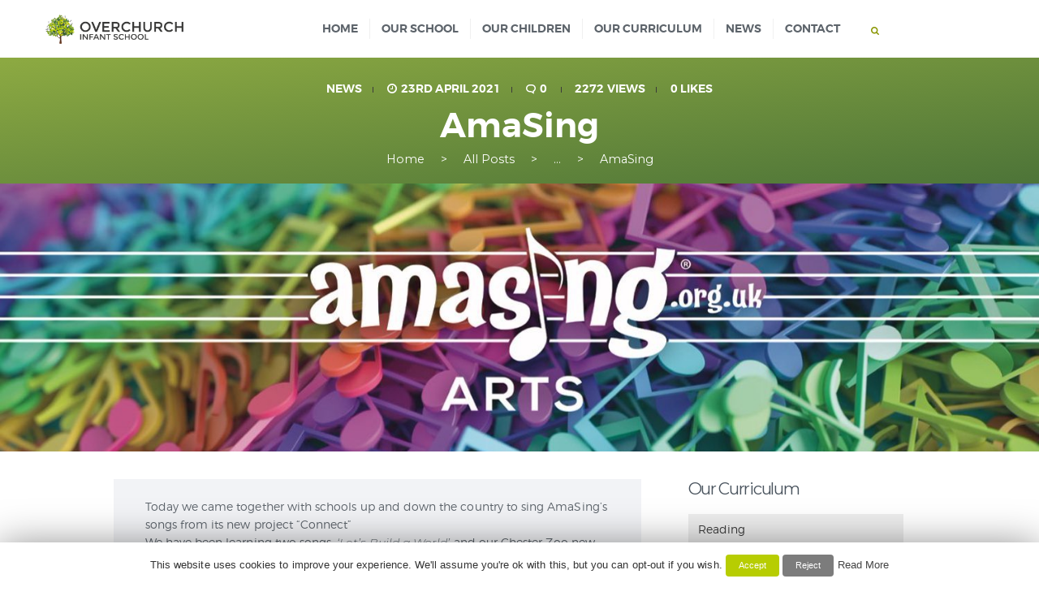

--- FILE ---
content_type: text/html; charset=UTF-8
request_url: https://www.overchurchinfantschool.co.uk/amasing/
body_size: 18304
content:
<!DOCTYPE html>
<html lang="en-GB" class="no-js scheme_default">
<head>
			<meta charset="UTF-8">
		<meta name="viewport" content="width=device-width, initial-scale=1, maximum-scale=1">
		<meta name="format-detection" content="telephone=no">
		<link rel="profile" href="http://gmpg.org/xfn/11">
		<link rel="pingback" href="https://www.overchurchinfantschool.co.uk/xmlrpc.php">
		<title>AmaSing &#8211; Overchurch Infant School</title>
<meta name='robots' content='max-image-preview:large' />
<link rel='dns-prefetch' href='//ajax.googleapis.com' />
<link rel='dns-prefetch' href='//fonts.googleapis.com' />
<link rel="alternate" type="application/rss+xml" title="Overchurch Infant School &raquo; Feed" href="https://www.overchurchinfantschool.co.uk/feed/" />
<link rel="alternate" type="application/rss+xml" title="Overchurch Infant School &raquo; Comments Feed" href="https://www.overchurchinfantschool.co.uk/comments/feed/" />
<link rel="alternate" type="application/rss+xml" title="Overchurch Infant School &raquo; AmaSing Comments Feed" href="https://www.overchurchinfantschool.co.uk/amasing/feed/" />
<meta property="og:image" content="https://www.overchurchinfantschool.co.uk/wp-content/uploads/2021/04/AnyConv.com__1500x500-1.jpg"/>
<script type="text/javascript">
window._wpemojiSettings = {"baseUrl":"https:\/\/s.w.org\/images\/core\/emoji\/14.0.0\/72x72\/","ext":".png","svgUrl":"https:\/\/s.w.org\/images\/core\/emoji\/14.0.0\/svg\/","svgExt":".svg","source":{"concatemoji":"https:\/\/www.overchurchinfantschool.co.uk\/wp-includes\/js\/wp-emoji-release.min.js?ver=6.1.9"}};
/*! This file is auto-generated */
!function(e,a,t){var n,r,o,i=a.createElement("canvas"),p=i.getContext&&i.getContext("2d");function s(e,t){var a=String.fromCharCode,e=(p.clearRect(0,0,i.width,i.height),p.fillText(a.apply(this,e),0,0),i.toDataURL());return p.clearRect(0,0,i.width,i.height),p.fillText(a.apply(this,t),0,0),e===i.toDataURL()}function c(e){var t=a.createElement("script");t.src=e,t.defer=t.type="text/javascript",a.getElementsByTagName("head")[0].appendChild(t)}for(o=Array("flag","emoji"),t.supports={everything:!0,everythingExceptFlag:!0},r=0;r<o.length;r++)t.supports[o[r]]=function(e){if(p&&p.fillText)switch(p.textBaseline="top",p.font="600 32px Arial",e){case"flag":return s([127987,65039,8205,9895,65039],[127987,65039,8203,9895,65039])?!1:!s([55356,56826,55356,56819],[55356,56826,8203,55356,56819])&&!s([55356,57332,56128,56423,56128,56418,56128,56421,56128,56430,56128,56423,56128,56447],[55356,57332,8203,56128,56423,8203,56128,56418,8203,56128,56421,8203,56128,56430,8203,56128,56423,8203,56128,56447]);case"emoji":return!s([129777,127995,8205,129778,127999],[129777,127995,8203,129778,127999])}return!1}(o[r]),t.supports.everything=t.supports.everything&&t.supports[o[r]],"flag"!==o[r]&&(t.supports.everythingExceptFlag=t.supports.everythingExceptFlag&&t.supports[o[r]]);t.supports.everythingExceptFlag=t.supports.everythingExceptFlag&&!t.supports.flag,t.DOMReady=!1,t.readyCallback=function(){t.DOMReady=!0},t.supports.everything||(n=function(){t.readyCallback()},a.addEventListener?(a.addEventListener("DOMContentLoaded",n,!1),e.addEventListener("load",n,!1)):(e.attachEvent("onload",n),a.attachEvent("onreadystatechange",function(){"complete"===a.readyState&&t.readyCallback()})),(e=t.source||{}).concatemoji?c(e.concatemoji):e.wpemoji&&e.twemoji&&(c(e.twemoji),c(e.wpemoji)))}(window,document,window._wpemojiSettings);
</script>
<style type="text/css">
img.wp-smiley,
img.emoji {
	display: inline !important;
	border: none !important;
	box-shadow: none !important;
	height: 1em !important;
	width: 1em !important;
	margin: 0 0.07em !important;
	vertical-align: -0.1em !important;
	background: none !important;
	padding: 0 !important;
}
</style>
	<link property="stylesheet" rel='stylesheet' id='wp-block-library-css' href='https://www.overchurchinfantschool.co.uk/wp-includes/css/dist/block-library/style.min.css?ver=6.1.9' type='text/css' media='all' />
<link property="stylesheet" rel='stylesheet' id='classic-theme-styles-css' href='https://www.overchurchinfantschool.co.uk/wp-includes/css/classic-themes.min.css?ver=1' type='text/css' media='all' />
<style id='global-styles-inline-css' type='text/css'>
body{--wp--preset--color--black: #000000;--wp--preset--color--cyan-bluish-gray: #abb8c3;--wp--preset--color--white: #ffffff;--wp--preset--color--pale-pink: #f78da7;--wp--preset--color--vivid-red: #cf2e2e;--wp--preset--color--luminous-vivid-orange: #ff6900;--wp--preset--color--luminous-vivid-amber: #fcb900;--wp--preset--color--light-green-cyan: #7bdcb5;--wp--preset--color--vivid-green-cyan: #00d084;--wp--preset--color--pale-cyan-blue: #8ed1fc;--wp--preset--color--vivid-cyan-blue: #0693e3;--wp--preset--color--vivid-purple: #9b51e0;--wp--preset--gradient--vivid-cyan-blue-to-vivid-purple: linear-gradient(135deg,rgba(6,147,227,1) 0%,rgb(155,81,224) 100%);--wp--preset--gradient--light-green-cyan-to-vivid-green-cyan: linear-gradient(135deg,rgb(122,220,180) 0%,rgb(0,208,130) 100%);--wp--preset--gradient--luminous-vivid-amber-to-luminous-vivid-orange: linear-gradient(135deg,rgba(252,185,0,1) 0%,rgba(255,105,0,1) 100%);--wp--preset--gradient--luminous-vivid-orange-to-vivid-red: linear-gradient(135deg,rgba(255,105,0,1) 0%,rgb(207,46,46) 100%);--wp--preset--gradient--very-light-gray-to-cyan-bluish-gray: linear-gradient(135deg,rgb(238,238,238) 0%,rgb(169,184,195) 100%);--wp--preset--gradient--cool-to-warm-spectrum: linear-gradient(135deg,rgb(74,234,220) 0%,rgb(151,120,209) 20%,rgb(207,42,186) 40%,rgb(238,44,130) 60%,rgb(251,105,98) 80%,rgb(254,248,76) 100%);--wp--preset--gradient--blush-light-purple: linear-gradient(135deg,rgb(255,206,236) 0%,rgb(152,150,240) 100%);--wp--preset--gradient--blush-bordeaux: linear-gradient(135deg,rgb(254,205,165) 0%,rgb(254,45,45) 50%,rgb(107,0,62) 100%);--wp--preset--gradient--luminous-dusk: linear-gradient(135deg,rgb(255,203,112) 0%,rgb(199,81,192) 50%,rgb(65,88,208) 100%);--wp--preset--gradient--pale-ocean: linear-gradient(135deg,rgb(255,245,203) 0%,rgb(182,227,212) 50%,rgb(51,167,181) 100%);--wp--preset--gradient--electric-grass: linear-gradient(135deg,rgb(202,248,128) 0%,rgb(113,206,126) 100%);--wp--preset--gradient--midnight: linear-gradient(135deg,rgb(2,3,129) 0%,rgb(40,116,252) 100%);--wp--preset--duotone--dark-grayscale: url('#wp-duotone-dark-grayscale');--wp--preset--duotone--grayscale: url('#wp-duotone-grayscale');--wp--preset--duotone--purple-yellow: url('#wp-duotone-purple-yellow');--wp--preset--duotone--blue-red: url('#wp-duotone-blue-red');--wp--preset--duotone--midnight: url('#wp-duotone-midnight');--wp--preset--duotone--magenta-yellow: url('#wp-duotone-magenta-yellow');--wp--preset--duotone--purple-green: url('#wp-duotone-purple-green');--wp--preset--duotone--blue-orange: url('#wp-duotone-blue-orange');--wp--preset--font-size--small: 13px;--wp--preset--font-size--medium: 20px;--wp--preset--font-size--large: 36px;--wp--preset--font-size--x-large: 42px;--wp--preset--spacing--20: 0.44rem;--wp--preset--spacing--30: 0.67rem;--wp--preset--spacing--40: 1rem;--wp--preset--spacing--50: 1.5rem;--wp--preset--spacing--60: 2.25rem;--wp--preset--spacing--70: 3.38rem;--wp--preset--spacing--80: 5.06rem;}:where(.is-layout-flex){gap: 0.5em;}body .is-layout-flow > .alignleft{float: left;margin-inline-start: 0;margin-inline-end: 2em;}body .is-layout-flow > .alignright{float: right;margin-inline-start: 2em;margin-inline-end: 0;}body .is-layout-flow > .aligncenter{margin-left: auto !important;margin-right: auto !important;}body .is-layout-constrained > .alignleft{float: left;margin-inline-start: 0;margin-inline-end: 2em;}body .is-layout-constrained > .alignright{float: right;margin-inline-start: 2em;margin-inline-end: 0;}body .is-layout-constrained > .aligncenter{margin-left: auto !important;margin-right: auto !important;}body .is-layout-constrained > :where(:not(.alignleft):not(.alignright):not(.alignfull)){max-width: var(--wp--style--global--content-size);margin-left: auto !important;margin-right: auto !important;}body .is-layout-constrained > .alignwide{max-width: var(--wp--style--global--wide-size);}body .is-layout-flex{display: flex;}body .is-layout-flex{flex-wrap: wrap;align-items: center;}body .is-layout-flex > *{margin: 0;}:where(.wp-block-columns.is-layout-flex){gap: 2em;}.has-black-color{color: var(--wp--preset--color--black) !important;}.has-cyan-bluish-gray-color{color: var(--wp--preset--color--cyan-bluish-gray) !important;}.has-white-color{color: var(--wp--preset--color--white) !important;}.has-pale-pink-color{color: var(--wp--preset--color--pale-pink) !important;}.has-vivid-red-color{color: var(--wp--preset--color--vivid-red) !important;}.has-luminous-vivid-orange-color{color: var(--wp--preset--color--luminous-vivid-orange) !important;}.has-luminous-vivid-amber-color{color: var(--wp--preset--color--luminous-vivid-amber) !important;}.has-light-green-cyan-color{color: var(--wp--preset--color--light-green-cyan) !important;}.has-vivid-green-cyan-color{color: var(--wp--preset--color--vivid-green-cyan) !important;}.has-pale-cyan-blue-color{color: var(--wp--preset--color--pale-cyan-blue) !important;}.has-vivid-cyan-blue-color{color: var(--wp--preset--color--vivid-cyan-blue) !important;}.has-vivid-purple-color{color: var(--wp--preset--color--vivid-purple) !important;}.has-black-background-color{background-color: var(--wp--preset--color--black) !important;}.has-cyan-bluish-gray-background-color{background-color: var(--wp--preset--color--cyan-bluish-gray) !important;}.has-white-background-color{background-color: var(--wp--preset--color--white) !important;}.has-pale-pink-background-color{background-color: var(--wp--preset--color--pale-pink) !important;}.has-vivid-red-background-color{background-color: var(--wp--preset--color--vivid-red) !important;}.has-luminous-vivid-orange-background-color{background-color: var(--wp--preset--color--luminous-vivid-orange) !important;}.has-luminous-vivid-amber-background-color{background-color: var(--wp--preset--color--luminous-vivid-amber) !important;}.has-light-green-cyan-background-color{background-color: var(--wp--preset--color--light-green-cyan) !important;}.has-vivid-green-cyan-background-color{background-color: var(--wp--preset--color--vivid-green-cyan) !important;}.has-pale-cyan-blue-background-color{background-color: var(--wp--preset--color--pale-cyan-blue) !important;}.has-vivid-cyan-blue-background-color{background-color: var(--wp--preset--color--vivid-cyan-blue) !important;}.has-vivid-purple-background-color{background-color: var(--wp--preset--color--vivid-purple) !important;}.has-black-border-color{border-color: var(--wp--preset--color--black) !important;}.has-cyan-bluish-gray-border-color{border-color: var(--wp--preset--color--cyan-bluish-gray) !important;}.has-white-border-color{border-color: var(--wp--preset--color--white) !important;}.has-pale-pink-border-color{border-color: var(--wp--preset--color--pale-pink) !important;}.has-vivid-red-border-color{border-color: var(--wp--preset--color--vivid-red) !important;}.has-luminous-vivid-orange-border-color{border-color: var(--wp--preset--color--luminous-vivid-orange) !important;}.has-luminous-vivid-amber-border-color{border-color: var(--wp--preset--color--luminous-vivid-amber) !important;}.has-light-green-cyan-border-color{border-color: var(--wp--preset--color--light-green-cyan) !important;}.has-vivid-green-cyan-border-color{border-color: var(--wp--preset--color--vivid-green-cyan) !important;}.has-pale-cyan-blue-border-color{border-color: var(--wp--preset--color--pale-cyan-blue) !important;}.has-vivid-cyan-blue-border-color{border-color: var(--wp--preset--color--vivid-cyan-blue) !important;}.has-vivid-purple-border-color{border-color: var(--wp--preset--color--vivid-purple) !important;}.has-vivid-cyan-blue-to-vivid-purple-gradient-background{background: var(--wp--preset--gradient--vivid-cyan-blue-to-vivid-purple) !important;}.has-light-green-cyan-to-vivid-green-cyan-gradient-background{background: var(--wp--preset--gradient--light-green-cyan-to-vivid-green-cyan) !important;}.has-luminous-vivid-amber-to-luminous-vivid-orange-gradient-background{background: var(--wp--preset--gradient--luminous-vivid-amber-to-luminous-vivid-orange) !important;}.has-luminous-vivid-orange-to-vivid-red-gradient-background{background: var(--wp--preset--gradient--luminous-vivid-orange-to-vivid-red) !important;}.has-very-light-gray-to-cyan-bluish-gray-gradient-background{background: var(--wp--preset--gradient--very-light-gray-to-cyan-bluish-gray) !important;}.has-cool-to-warm-spectrum-gradient-background{background: var(--wp--preset--gradient--cool-to-warm-spectrum) !important;}.has-blush-light-purple-gradient-background{background: var(--wp--preset--gradient--blush-light-purple) !important;}.has-blush-bordeaux-gradient-background{background: var(--wp--preset--gradient--blush-bordeaux) !important;}.has-luminous-dusk-gradient-background{background: var(--wp--preset--gradient--luminous-dusk) !important;}.has-pale-ocean-gradient-background{background: var(--wp--preset--gradient--pale-ocean) !important;}.has-electric-grass-gradient-background{background: var(--wp--preset--gradient--electric-grass) !important;}.has-midnight-gradient-background{background: var(--wp--preset--gradient--midnight) !important;}.has-small-font-size{font-size: var(--wp--preset--font-size--small) !important;}.has-medium-font-size{font-size: var(--wp--preset--font-size--medium) !important;}.has-large-font-size{font-size: var(--wp--preset--font-size--large) !important;}.has-x-large-font-size{font-size: var(--wp--preset--font-size--x-large) !important;}
.wp-block-navigation a:where(:not(.wp-element-button)){color: inherit;}
:where(.wp-block-columns.is-layout-flex){gap: 2em;}
.wp-block-pullquote{font-size: 1.5em;line-height: 1.6;}
</style>
<link property="stylesheet" rel='stylesheet' id='contact-form-7-css' href='https://www.overchurchinfantschool.co.uk/wp-content/plugins/contact-form-7/includes/css/styles.css?ver=5.0.2' type='text/css' media='all' />
<link property="stylesheet" rel='stylesheet' id='jquery-ui-theme-css' href='https://ajax.googleapis.com/ajax/libs/jqueryui/1.11.4/themes/smoothness/jquery-ui.min.css?ver=1.11.4' type='text/css' media='all' />
<link property="stylesheet" rel='stylesheet' id='jquery-ui-timepicker-css' href='https://www.overchurchinfantschool.co.uk/wp-content/plugins/contact-form-7-datepicker/js/jquery-ui-timepicker/jquery-ui-timepicker-addon.min.css?ver=6.1.9' type='text/css' media='all' />
<link property="stylesheet" rel='stylesheet' id='cookie-law-info-css' href='https://www.overchurchinfantschool.co.uk/wp-content/plugins/cookie-law-info/public/css/cookie-law-info-public.css?ver=1.7.0' type='text/css' media='all' />
<link property="stylesheet" rel='stylesheet' id='cookie-law-info-gdpr-css' href='https://www.overchurchinfantschool.co.uk/wp-content/plugins/cookie-law-info/public/css/cookie-law-info-gdpr.css?ver=1.7.0' type='text/css' media='all' />
<link property="stylesheet" rel='stylesheet' id='essential-grid-plugin-settings-css' href='https://www.overchurchinfantschool.co.uk/wp-content/plugins/essential-grid/public/assets/css/settings.css?ver=2.1.0.2' type='text/css' media='all' />
<link property="stylesheet" rel='stylesheet' id='tp-montserrat-css' href='https://fonts.googleapis.com/css?family=Montserrat%3A300%2C300i%2C400%2C400i%2C500%2C500i%2C600%2C600i%2C700%2C700i%2C800%2C800i%2C900%2C900i&#038;ver=6.1.9' type='text/css' media='all' />
<link property="stylesheet" rel='stylesheet' id='rs-plugin-settings-css' href='https://www.overchurchinfantschool.co.uk/wp-content/plugins/revslider/public/assets/css/settings.css?ver=5.4.6.4' type='text/css' media='all' />
<style id='rs-plugin-settings-inline-css' type='text/css'>
#rs-demo-id {}
</style>
<link property="stylesheet" rel='stylesheet' id='trx_addons-icons-css' href='https://www.overchurchinfantschool.co.uk/wp-content/plugins/trx_addons/css/font-icons/css/trx_addons_icons-embedded.css?ver=6.1.9' type='text/css' media='all' />
<link property="stylesheet" rel='stylesheet' id='swiperslider-css' href='https://www.overchurchinfantschool.co.uk/wp-content/plugins/trx_addons/js/swiper/swiper.min.css' type='text/css' media='all' />
<link property="stylesheet" rel='stylesheet' id='magnific-popup-css' href='https://www.overchurchinfantschool.co.uk/wp-content/plugins/trx_addons/js/magnific/magnific-popup.min.css' type='text/css' media='all' />
<link property="stylesheet" rel='stylesheet' id='trx_addons-css' href='https://www.overchurchinfantschool.co.uk/wp-content/plugins/trx_addons/css/trx_addons.css' type='text/css' media='all' />
<link property="stylesheet" rel='stylesheet' id='trx_addons-animation-css' href='https://www.overchurchinfantschool.co.uk/wp-content/plugins/trx_addons/css/trx_addons.animation.css?ver=6.1.9' type='text/css' media='all' />
<link property="stylesheet" rel='stylesheet' id='greenville-font-Montserrat-css' href='https://www.overchurchinfantschool.co.uk/wp-content/themes/greenville/css/font-face/Montserrat/stylesheet.css?ver=6.1.9' type='text/css' media='all' />
<link property="stylesheet" rel='stylesheet' id='greenville-fontello-css' href='https://www.overchurchinfantschool.co.uk/wp-content/themes/greenville/css/fontello/css/fontello-embedded.css?ver=6.1.9' type='text/css' media='all' />
<link property="stylesheet" rel='stylesheet' id='greenville-main-css' href='https://www.overchurchinfantschool.co.uk/wp-content/themes/greenville/style.css' type='text/css' media='all' />
<style id='greenville-main-inline-css' type='text/css'>
.post-navigation .nav-previous a .nav-arrow { background-image: url(https://www.overchurchinfantschool.co.uk/wp-content/uploads/2021/03/unnamed-5-740x400.jpg); }.post-navigation .nav-next a .nav-arrow { background-image: url(https://www.overchurchinfantschool.co.uk/wp-content/uploads/2021/05/numberdayfront.-1100x700-e1620416948623-740x400.png); }
</style>
<link property="stylesheet" rel='stylesheet' id='greenville-styles-css' href='https://www.overchurchinfantschool.co.uk/wp-content/themes/greenville/css/__styles.css?ver=6.1.9' type='text/css' media='all' />
<link property="stylesheet" rel='stylesheet' id='greenville-colors-css' href='https://www.overchurchinfantschool.co.uk/wp-content/themes/greenville/css/__colors.css?ver=6.1.9' type='text/css' media='all' />
<link property="stylesheet" rel='stylesheet' id='mediaelement-css' href='https://www.overchurchinfantschool.co.uk/wp-includes/js/mediaelement/mediaelementplayer-legacy.min.css?ver=4.2.17' type='text/css' media='all' />
<link property="stylesheet" rel='stylesheet' id='wp-mediaelement-css' href='https://www.overchurchinfantschool.co.uk/wp-includes/js/mediaelement/wp-mediaelement.min.css?ver=6.1.9' type='text/css' media='all' />
<link property="stylesheet" rel='stylesheet' id='greenville-responsive-css' href='https://www.overchurchinfantschool.co.uk/wp-content/themes/greenville/css/responsive.css?ver=6.1.9' type='text/css' media='all' />
<script type='text/javascript' src='https://www.overchurchinfantschool.co.uk/wp-includes/js/jquery/jquery.min.js?ver=3.6.1' id='jquery-core-js'></script>
<script type='text/javascript' src='https://www.overchurchinfantschool.co.uk/wp-includes/js/jquery/jquery-migrate.min.js?ver=3.3.2' id='jquery-migrate-js'></script>
<script type='text/javascript' id='cookie-law-info-js-extra'>
/* <![CDATA[ */
var Cli_Data = {"nn_cookie_ids":[],"cookielist":[]};
var log_object = {"ajax_url":"https:\/\/www.overchurchinfantschool.co.uk\/wp-admin\/admin-ajax.php"};
/* ]]> */
</script>
<script type='text/javascript' src='https://www.overchurchinfantschool.co.uk/wp-content/plugins/cookie-law-info/public/js/cookie-law-info-public.js?ver=1.7.0' id='cookie-law-info-js'></script>
<script type='text/javascript' src='https://www.overchurchinfantschool.co.uk/wp-content/plugins/essential-grid/public/assets/js/lightbox.js?ver=2.1.0.2' id='themepunchboxext-js'></script>
<script type='text/javascript' src='https://www.overchurchinfantschool.co.uk/wp-content/plugins/essential-grid/public/assets/js/jquery.themepunch.tools.min.js?ver=2.1.0.2' id='tp-tools-js'></script>
<script type='text/javascript' src='https://www.overchurchinfantschool.co.uk/wp-content/plugins/revslider/public/assets/js/jquery.themepunch.revolution.min.js?ver=5.4.6.4' id='revmin-js'></script>
<script type='text/javascript' id='ai-js-js-extra'>
/* <![CDATA[ */
var MyAjax = {"ajaxurl":"https:\/\/www.overchurchinfantschool.co.uk\/wp-admin\/admin-ajax.php","security":"c1545b7d30"};
/* ]]> */
</script>
<script type='text/javascript' src='https://www.overchurchinfantschool.co.uk/wp-content/plugins/advanced-iframe/js/ai.min.js?ver=890182' id='ai-js-js'></script>
<link rel="https://api.w.org/" href="https://www.overchurchinfantschool.co.uk/wp-json/" /><link rel="alternate" type="application/json" href="https://www.overchurchinfantschool.co.uk/wp-json/wp/v2/posts/4101" /><link rel="EditURI" type="application/rsd+xml" title="RSD" href="https://www.overchurchinfantschool.co.uk/xmlrpc.php?rsd" />
<link rel="wlwmanifest" type="application/wlwmanifest+xml" href="https://www.overchurchinfantschool.co.uk/wp-includes/wlwmanifest.xml" />
<meta name="generator" content="WordPress 6.1.9" />
<link rel="canonical" href="https://www.overchurchinfantschool.co.uk/amasing/" />
<link rel='shortlink' href='https://www.overchurchinfantschool.co.uk/?p=4101' />
<link rel="alternate" type="application/json+oembed" href="https://www.overchurchinfantschool.co.uk/wp-json/oembed/1.0/embed?url=https%3A%2F%2Fwww.overchurchinfantschool.co.uk%2Famasing%2F" />
<link rel="alternate" type="text/xml+oembed" href="https://www.overchurchinfantschool.co.uk/wp-json/oembed/1.0/embed?url=https%3A%2F%2Fwww.overchurchinfantschool.co.uk%2Famasing%2F&#038;format=xml" />
		<script type="text/javascript">
			var ajaxRevslider;
			
			jQuery(document).ready(function() {
				// CUSTOM AJAX CONTENT LOADING FUNCTION
				ajaxRevslider = function(obj) {
				
					// obj.type : Post Type
					// obj.id : ID of Content to Load
					// obj.aspectratio : The Aspect Ratio of the Container / Media
					// obj.selector : The Container Selector where the Content of Ajax will be injected. It is done via the Essential Grid on Return of Content
					
					var content = "";

					data = {};
					
					data.action = 'revslider_ajax_call_front';
					data.client_action = 'get_slider_html';
					data.token = '13fcf474d6';
					data.type = obj.type;
					data.id = obj.id;
					data.aspectratio = obj.aspectratio;
					
					// SYNC AJAX REQUEST
					jQuery.ajax({
						type:"post",
						url:"https://www.overchurchinfantschool.co.uk/wp-admin/admin-ajax.php",
						dataType: 'json',
						data:data,
						async:false,
						success: function(ret, textStatus, XMLHttpRequest) {
							if(ret.success == true)
								content = ret.data;								
						},
						error: function(e) {
							console.log(e);
						}
					});
					
					 // FIRST RETURN THE CONTENT WHEN IT IS LOADED !!
					 return content;						 
				};
				
				// CUSTOM AJAX FUNCTION TO REMOVE THE SLIDER
				var ajaxRemoveRevslider = function(obj) {
					return jQuery(obj.selector+" .rev_slider").revkill();
				};

				// EXTEND THE AJAX CONTENT LOADING TYPES WITH TYPE AND FUNCTION
				var extendessential = setInterval(function() {
					if (jQuery.fn.tpessential != undefined) {
						clearInterval(extendessential);
						if(typeof(jQuery.fn.tpessential.defaults) !== 'undefined') {
							jQuery.fn.tpessential.defaults.ajaxTypes.push({type:"revslider",func:ajaxRevslider,killfunc:ajaxRemoveRevslider,openAnimationSpeed:0.3});   
							// type:  Name of the Post to load via Ajax into the Essential Grid Ajax Container
							// func: the Function Name which is Called once the Item with the Post Type has been clicked
							// killfunc: function to kill in case the Ajax Window going to be removed (before Remove function !
							// openAnimationSpeed: how quick the Ajax Content window should be animated (default is 0.3)
						}
					}
				},30);
			});
		</script>
		<meta name="generator" content="Powered by WPBakery Page Builder - drag and drop page builder for WordPress."/>
<!--[if lte IE 9]><link rel="stylesheet" type="text/css" href="https://www.overchurchinfantschool.co.uk/wp-content/plugins/js_composer/assets/css/vc_lte_ie9.min.css" media="screen"><![endif]-->		<script type="text/javascript">
			var cli_flush_cache=1;
		</script>
		<meta name="generator" content="Powered by Slider Revolution 5.4.6.4 - responsive, Mobile-Friendly Slider Plugin for WordPress with comfortable drag and drop interface." />
<link rel="icon" href="https://www.overchurchinfantschool.co.uk/wp-content/uploads/2018/07/cropped-tree-32x32.png" sizes="32x32" />
<link rel="icon" href="https://www.overchurchinfantschool.co.uk/wp-content/uploads/2018/07/cropped-tree-192x192.png" sizes="192x192" />
<link rel="apple-touch-icon" href="https://www.overchurchinfantschool.co.uk/wp-content/uploads/2018/07/cropped-tree-180x180.png" />
<meta name="msapplication-TileImage" content="https://www.overchurchinfantschool.co.uk/wp-content/uploads/2018/07/cropped-tree-270x270.png" />
<script type="text/javascript">function setREVStartSize(e){
				try{ var i=jQuery(window).width(),t=9999,r=0,n=0,l=0,f=0,s=0,h=0;					
					if(e.responsiveLevels&&(jQuery.each(e.responsiveLevels,function(e,f){f>i&&(t=r=f,l=e),i>f&&f>r&&(r=f,n=e)}),t>r&&(l=n)),f=e.gridheight[l]||e.gridheight[0]||e.gridheight,s=e.gridwidth[l]||e.gridwidth[0]||e.gridwidth,h=i/s,h=h>1?1:h,f=Math.round(h*f),"fullscreen"==e.sliderLayout){var u=(e.c.width(),jQuery(window).height());if(void 0!=e.fullScreenOffsetContainer){var c=e.fullScreenOffsetContainer.split(",");if (c) jQuery.each(c,function(e,i){u=jQuery(i).length>0?u-jQuery(i).outerHeight(!0):u}),e.fullScreenOffset.split("%").length>1&&void 0!=e.fullScreenOffset&&e.fullScreenOffset.length>0?u-=jQuery(window).height()*parseInt(e.fullScreenOffset,0)/100:void 0!=e.fullScreenOffset&&e.fullScreenOffset.length>0&&(u-=parseInt(e.fullScreenOffset,0))}f=u}else void 0!=e.minHeight&&f<e.minHeight&&(f=e.minHeight);e.c.closest(".rev_slider_wrapper").css({height:f})					
				}catch(d){console.log("Failure at Presize of Slider:"+d)}
			};</script>
		<style type="text/css" id="wp-custom-css">
			.scheme_default .top_panel_default .top_panel_title, .scheme_default.top_panel_default .top_panel_title {
	background-color: #555;
	background: linear-gradient(to bottom right, #8daa42 , #4d7438);
}

.top_panel {
	z-index:999 !important;
}

hr {
	margin:2em 0;
}

.scheme_default .widget ul>li:before {
	background:none !important;
}

.scheme_default .widget ul li {
	background-color:#EEEEEE !important;
	padding:8px 12px;
}

.scheme_default .widget ul li ul {
	margin:10px 0px 0px 0px;
	padding:0px;
}

.scheme_default .widget ul li ul li {
	padding:4px 0px 4px 20px;
}

.scheme_default .tp_recent_tweets ul li {
	padding:10px 10px 10px 40px;
	margin-left:-20px;
}

.tp_recent_tweets li {
	background-position:8px 15px !important;
	padding: 0px 20px;
}

.top_panel {
	margin-bottom:3rem;
}

.sc_layouts_featured.with_image {
	min-height:30rem;
}

.breadcrumbs_item {
	font-family:montserrat;
	font-size:1.3rem;
}

.breadcrumbs {
	font-family:montserrat;
	font-size:1.3rem;
}

.breadcrumbs .breadcrumbs_delimiter {
	margin:0 20px;
}

.scheme_default .top_panel_default .sc_layouts_title_breadcrumbs a:hover {
	color:#dddddd !important;
}

.sc_services_item_title {
	font-weight:600 !important;
}

h1.sc_layouts_title_caption {
	font-size:3rem;
}

.sc_layouts_row_type_normal {
	padding:1em 0;
}

.sc_layouts_title_breadcrumbs {
	margin-top:0px !important;
}

.sc_testimonials_item_content p {
	font-family:montserrat;
}

.vc_gitem_row .vc_gitem-col {
	padding: 0 40px;
}

.sc_layouts_menu_popup .sc_layouts_menu_nav>li, .sc_layouts_menu_popup .sc_layouts_menu_nav>li>a, .sc_layouts_menu_nav>li ul, .sc_layouts_menu_nav>li ul>li, .sc_layouts_menu_nav>li ul>li>a {
	line-height:1em;
}

.sc_layouts_menu_popup .sc_layouts_menu_nav, .sc_layouts_menu_nav>li ul {
}

.sc_layouts_menu_nav>li>ul {
	margin-left:-8em !important;
}

.sc_layouts_menu_popup .sc_layouts_menu_nav, .sc_layouts_menu_popup .sc_layouts_menu_nav>li>ul, .sc_layouts_menu_nav>li>ul ul {
}		</style>
		<noscript><style type="text/css"> .wpb_animate_when_almost_visible { opacity: 1; }</style></noscript><style type="text/css" id="trx_addons-inline-styles-inline-css">.greenville_inline_88850120{background-image:url(https://www.overchurchinfantschool.co.uk/wp-content/uploads/2021/04/AnyConv.com__1500x500-1.jpg);}.vc_custom_1529272116172{margin-top: 10px !important;}.vc_custom_1529272370109{border-top-width: 1px !important;padding-top: 5px !important;border-top-style: none !important;}.vc_custom_1491908904750{border-top-width: 1px !important;padding-top: 5px !important;border-top-color: #404144 !important;border-top-style: solid !important;}</style>	<!--<script src=“//cdn.wordart.com/wordart.min.js” async defer></script>-->

	<!-- Global site tag (gtag.js) - Google Analytics -->
		<script async src="https://www.googletagmanager.com/gtag/js?id=G-VDTHNYKH97"></script>
		<script>
		  window.dataLayer = window.dataLayer || [];
		  function gtag(){dataLayer.push(arguments);}
		  gtag('js', new Date());

		  gtag('config', 'G-VDTHNYKH97');
		</script>
	<!-- Analytics END -->
</head>


<body class="post-template-default single single-post postid-4101 single-format-standard body_tag scheme_default blog_mode_post body_style_wide is_single sidebar_show sidebar_right header_style_header-default header_position_default menu_style_top no_layout wpb-js-composer js-comp-ver-5.4.5 vc_responsive">

	
	<div class="body_wrap">

		<div class="page_wrap">

			<header class="top_panel top_panel_default without_bg_image with_featured_image scheme_default"><div class="top_panel_navi sc_layouts_row sc_layouts_row_type_compact sc_layouts_row_fixed
			scheme_default">
	<div class="content_wrap">
		<div class="columns_wrap">
			<div class="sc_layouts_column sc_layouts_column_align_left sc_layouts_column_icons_position_left column-2_12">
				<div class="sc_layouts_item"><a class="sc_layouts_logo" href="https://www.overchurchinfantschool.co.uk/"><img src="http://www.overchurchinfantschool.co.uk/wp-content/uploads/2018/06/overchurch-logo@2x.png" alt="" width="552" height="118"></a></div>
			</div><div class="sc_layouts_column sc_layouts_column_align_center sc_layouts_column_icons_position_left column-10_12">
				<div class="sc_layouts_item">
					<nav class="menu_main_nav_area sc_layouts_menu sc_layouts_menu_default sc_layouts_hide_on_mobile"><ul id="menu_main" class="sc_layouts_menu_nav menu_main_nav"><li id="menu-item-80" class="menu-item menu-item-type-custom menu-item-object-custom menu-item-80"><a href="/"><span>Home</span></a></li><li id="menu-item-1318" class="menu-item menu-item-type-post_type menu-item-object-page menu-item-has-children menu-item-1318"><a href="https://www.overchurchinfantschool.co.uk/our-school/"><span>Our School</span></a>
<ul class="sub-menu"><li id="menu-item-1015" class="menu-item menu-item-type-post_type menu-item-object-page menu-item-1015"><a href="https://www.overchurchinfantschool.co.uk/our-school/our-ethos/"><span>Our Ethos</span></a></li><li id="menu-item-5756" class="menu-item menu-item-type-post_type menu-item-object-page menu-item-5756"><a href="https://www.overchurchinfantschool.co.uk/our-school/breakfast-afterschool-club/"><span>Breakfast and Afterschool Club</span></a></li><li id="menu-item-1104" class="menu-item menu-item-type-post_type menu-item-object-page menu-item-1104"><a href="https://www.overchurchinfantschool.co.uk/our-school/pta/"><span>Friends of Overchurch Infant School</span></a></li><li id="menu-item-1288" class="menu-item menu-item-type-post_type menu-item-object-page menu-item-1288"><a href="https://www.overchurchinfantschool.co.uk/our-school/our-team/"><span>Our Team</span></a></li><li id="menu-item-2501" class="menu-item menu-item-type-post_type menu-item-object-page menu-item-has-children menu-item-2501"><a href="https://www.overchurchinfantschool.co.uk/our-school/our-classes/"><span>Our Classes</span></a>
	<ul class="sub-menu"><li id="menu-item-1696" class="menu-item menu-item-type-post_type menu-item-object-page menu-item-has-children menu-item-1696"><a href="https://www.overchurchinfantschool.co.uk/our-school/our-classes/early-years-foundation-stage/"><span>Early Years Foundation Stage</span></a>
		<ul class="sub-menu"><li id="menu-item-1623" class="menu-item menu-item-type-post_type menu-item-object-page menu-item-1623"><a href="https://www.overchurchinfantschool.co.uk/our-school/our-classes/early-years-foundation-stage/nursery/"><span>Nursery</span></a></li><li id="menu-item-901" class="menu-item menu-item-type-post_type menu-item-object-page menu-item-has-children menu-item-901"><a href="https://www.overchurchinfantschool.co.uk/our-school/our-classes/early-years-foundation-stage/reception/"><span>Reception</span></a>
			<ul class="sub-menu"><li id="menu-item-956" class="menu-item menu-item-type-post_type menu-item-object-page menu-item-956"><a href="https://www.overchurchinfantschool.co.uk/our-school/our-classes/early-years-foundation-stage/reception/the-outdoor-environment/"><span>The Outdoor Environment</span></a></li><li id="menu-item-955" class="menu-item menu-item-type-post_type menu-item-object-page menu-item-955"><a href="https://www.overchurchinfantschool.co.uk/our-school/our-classes/early-years-foundation-stage/reception/reading/"><span>Reading</span></a></li><li id="menu-item-963" class="menu-item menu-item-type-post_type menu-item-object-page menu-item-963"><a href="https://www.overchurchinfantschool.co.uk/our-school/our-classes/early-years-foundation-stage/reception/writing/"><span>Writing</span></a></li><li id="menu-item-962" class="menu-item menu-item-type-post_type menu-item-object-page menu-item-962"><a href="https://www.overchurchinfantschool.co.uk/our-school/our-classes/early-years-foundation-stage/reception/maths/"><span>Maths</span></a></li></ul>
</li></ul>
</li><li id="menu-item-966" class="menu-item menu-item-type-post_type menu-item-object-page menu-item-966"><a href="https://www.overchurchinfantschool.co.uk/our-school/our-classes/year-one/"><span>Year One</span></a></li><li id="menu-item-972" class="menu-item menu-item-type-post_type menu-item-object-page menu-item-972"><a href="https://www.overchurchinfantschool.co.uk/our-school/our-classes/year-two/"><span>Year Two</span></a></li></ul>
</li><li id="menu-item-1105" class="menu-item menu-item-type-custom menu-item-object-custom menu-item-has-children menu-item-1105"><a href="#"><span>Parents</span></a>
	<ul class="sub-menu"><li id="menu-item-906" class="menu-item menu-item-type-post_type menu-item-object-page menu-item-906"><a href="https://www.overchurchinfantschool.co.uk/our-school/parents/parents-information/"><span>Parents’ Information</span></a></li><li id="menu-item-1111" class="menu-item menu-item-type-post_type menu-item-object-page menu-item-1111"><a href="https://www.overchurchinfantschool.co.uk/our-school/parents/term-dates/"><span>Term Dates</span></a></li><li id="menu-item-935" class="menu-item menu-item-type-post_type menu-item-object-page menu-item-935"><a href="https://www.overchurchinfantschool.co.uk/our-school/parents/attendance/"><span>Attendance</span></a></li><li id="menu-item-1390" class="menu-item menu-item-type-post_type menu-item-object-page menu-item-1390"><a href="https://www.overchurchinfantschool.co.uk/our-school/parents/parentmail/"><span>Compass</span></a></li><li id="menu-item-2186" class="menu-item menu-item-type-post_type menu-item-object-page menu-item-2186"><a href="https://www.overchurchinfantschool.co.uk/our-school/parents/equality-and-diversity/"><span>Diversity, Equity and Inclusion</span></a></li><li id="menu-item-930" class="menu-item menu-item-type-post_type menu-item-object-page menu-item-930"><a href="https://www.overchurchinfantschool.co.uk/our-school/parents/policies/"><span>Policies</span></a></li><li id="menu-item-2044" class="menu-item menu-item-type-post_type menu-item-object-page menu-item-2044"><a href="https://www.overchurchinfantschool.co.uk/our-school/parents/feedback/"><span>Feedback</span></a></li></ul>
</li><li id="menu-item-4683" class="menu-item menu-item-type-post_type menu-item-object-page menu-item-4683"><a href="https://www.overchurchinfantschool.co.uk/our-school/doug-our-school-dog/"><span>Doug – Our School Dog</span></a></li><li id="menu-item-3550" class="menu-item menu-item-type-post_type menu-item-object-page menu-item-3550"><a href="https://www.overchurchinfantschool.co.uk/our-school/safeguarding/"><span>Safeguarding</span></a></li><li id="menu-item-1035" class="menu-item menu-item-type-post_type menu-item-object-page menu-item-has-children menu-item-1035"><a href="https://www.overchurchinfantschool.co.uk/our-school/send/"><span>SEND</span></a>
	<ul class="sub-menu"><li id="menu-item-5878" class="menu-item menu-item-type-post_type menu-item-object-page menu-item-5878"><a href="https://www.overchurchinfantschool.co.uk/our-school/behaviour-at-home/"><span>Behaviour At Home</span></a></li><li id="menu-item-5879" class="menu-item menu-item-type-post_type menu-item-object-page menu-item-5879"><a href="https://www.overchurchinfantschool.co.uk/sleep-support/"><span>Sleep Support</span></a></li><li id="menu-item-2174" class="menu-item menu-item-type-post_type menu-item-object-page menu-item-2174"><a href="https://www.overchurchinfantschool.co.uk/our-school/send/adhd-friendly-school/"><span>ADHD Friendly School</span></a></li><li id="menu-item-1868" class="menu-item menu-item-type-post_type menu-item-object-page menu-item-1868"><a href="https://www.overchurchinfantschool.co.uk/our-school/send/acronyms/"><span>Acronyms</span></a></li><li id="menu-item-2597" class="menu-item menu-item-type-post_type menu-item-object-page menu-item-2597"><a href="https://www.overchurchinfantschool.co.uk/interventions/"><span>Interventions</span></a></li><li id="menu-item-1873" class="menu-item menu-item-type-post_type menu-item-object-page menu-item-1873"><a href="https://www.overchurchinfantschool.co.uk/our-school/send/provision-review/"><span>Provision Review</span></a></li><li id="menu-item-2724" class="menu-item menu-item-type-post_type menu-item-object-page menu-item-2724"><a href="https://www.overchurchinfantschool.co.uk/testimonials/"><span>Testimonials</span></a></li></ul>
</li><li id="menu-item-1108" class="menu-item menu-item-type-post_type menu-item-object-page menu-item-1108"><a href="https://www.overchurchinfantschool.co.uk/our-school/governors/"><span>Governors</span></a></li><li id="menu-item-3956" class="menu-item menu-item-type-post_type menu-item-object-page menu-item-3956"><a href="https://www.overchurchinfantschool.co.uk/our-school/financial-benchmarking/"><span>Financial Benchmarking</span></a></li><li id="menu-item-1094" class="menu-item menu-item-type-post_type menu-item-object-page menu-item-1094"><a href="https://www.overchurchinfantschool.co.uk/our-school/ofsted-report/"><span>Ofsted Report</span></a></li><li id="menu-item-1929" class="menu-item menu-item-type-post_type menu-item-object-page menu-item-1929"><a href="https://www.overchurchinfantschool.co.uk/our-school/pupil-achievement/"><span>Pupil Achievement</span></a></li><li id="menu-item-943" class="menu-item menu-item-type-post_type menu-item-object-page menu-item-943"><a href="https://www.overchurchinfantschool.co.uk/our-school/pupil-premium/"><span>Pupil Premium</span></a></li><li id="menu-item-942" class="menu-item menu-item-type-post_type menu-item-object-page menu-item-942"><a href="https://www.overchurchinfantschool.co.uk/our-school/pe-sports-premium/"><span>PE Sports Premium</span></a></li><li id="menu-item-1951" class="menu-item menu-item-type-post_type menu-item-object-page menu-item-1951"><a href="https://www.overchurchinfantschool.co.uk/our-school/red-heart-campaign/"><span>Red Heart Campaign</span></a></li></ul>
</li><li id="menu-item-1316" class="menu-item menu-item-type-post_type menu-item-object-page menu-item-has-children menu-item-1316"><a href="https://www.overchurchinfantschool.co.uk/our-children/"><span>Our Children</span></a>
<ul class="sub-menu"><li id="menu-item-1002" class="menu-item menu-item-type-post_type menu-item-object-page menu-item-1002"><a href="https://www.overchurchinfantschool.co.uk/our-children/our-superheroes/"><span>Our Superheroes</span></a></li><li id="menu-item-1003" class="menu-item menu-item-type-post_type menu-item-object-page menu-item-1003"><a href="https://www.overchurchinfantschool.co.uk/our-children/the-20th-child-award/"><span>The 20th Child Award</span></a></li><li id="menu-item-923" class="menu-item menu-item-type-post_type menu-item-object-page menu-item-923"><a href="https://www.overchurchinfantschool.co.uk/our-children/british-values/"><span>British Values</span></a></li><li id="menu-item-1421" class="menu-item menu-item-type-custom menu-item-object-custom menu-item-has-children menu-item-1421"><a href="#"><span>Staying Safe</span></a>
	<ul class="sub-menu"><li id="menu-item-1001" class="menu-item menu-item-type-post_type menu-item-object-page menu-item-1001"><a href="https://www.overchurchinfantschool.co.uk/our-children/e-safety/"><span>E-Safety</span></a></li><li id="menu-item-1396" class="menu-item menu-item-type-post_type menu-item-object-page menu-item-1396"><a href="https://www.overchurchinfantschool.co.uk/our-children/talk-pants/"><span>Talk PANTS</span></a></li></ul>
</li></ul>
</li><li id="menu-item-2576" class="menu-item menu-item-type-post_type menu-item-object-page menu-item-has-children menu-item-2576"><a href="https://www.overchurchinfantschool.co.uk/our-curriculum/"><span>Our Curriculum</span></a>
<ul class="sub-menu"><li id="menu-item-1317" class="menu-item menu-item-type-post_type menu-item-object-page menu-item-has-children menu-item-1317"><a href="https://www.overchurchinfantschool.co.uk/our-curriculum/our-curriculum/"><span>Core Curriculum</span></a>
	<ul class="sub-menu"><li id="menu-item-2498" class="menu-item menu-item-type-post_type menu-item-object-page menu-item-2498"><a href="https://www.overchurchinfantschool.co.uk/our-curriculum/our-curriculum/reading/"><span>Reading</span></a></li><li id="menu-item-2500" class="menu-item menu-item-type-post_type menu-item-object-page menu-item-has-children menu-item-2500"><a href="https://www.overchurchinfantschool.co.uk/our-curriculum/our-curriculum/phonics/"><span>Phonics</span></a>
		<ul class="sub-menu"><li id="menu-item-5289" class="menu-item menu-item-type-post_type menu-item-object-page menu-item-5289"><a href="https://www.overchurchinfantschool.co.uk/eyfs-phonics/"><span>EYFS Phonics</span></a></li><li id="menu-item-5288" class="menu-item menu-item-type-post_type menu-item-object-page menu-item-5288"><a href="https://www.overchurchinfantschool.co.uk/y1-phonics/"><span>KS1 Phonics</span></a></li><li id="menu-item-5287" class="menu-item menu-item-type-post_type menu-item-object-page menu-item-5287"><a href="https://www.overchurchinfantschool.co.uk/y2-phonics/"><span>Y2 Spelling</span></a></li></ul>
</li><li id="menu-item-1892" class="menu-item menu-item-type-post_type menu-item-object-page menu-item-1892"><a href="https://www.overchurchinfantschool.co.uk/our-curriculum/our-curriculum/talk-for-writing/"><span>Writing</span></a></li><li id="menu-item-2487" class="menu-item menu-item-type-post_type menu-item-object-page menu-item-2487"><a href="https://www.overchurchinfantschool.co.uk/our-curriculum/our-curriculum/maths/"><span>Maths</span></a></li><li id="menu-item-2497" class="menu-item menu-item-type-post_type menu-item-object-page menu-item-2497"><a href="https://www.overchurchinfantschool.co.uk/our-curriculum/our-curriculum/science/"><span>Science</span></a></li></ul>
</li><li id="menu-item-2542" class="menu-item menu-item-type-post_type menu-item-object-page menu-item-has-children menu-item-2542"><a href="https://www.overchurchinfantschool.co.uk/our-curriculum/wider-curriculum/"><span>Wider Curriculum</span></a>
	<ul class="sub-menu"><li id="menu-item-2489" class="menu-item menu-item-type-post_type menu-item-object-page menu-item-2489"><a href="https://www.overchurchinfantschool.co.uk/our-curriculum/wider-curriculum/art/"><span>Art</span></a></li><li id="menu-item-2490" class="menu-item menu-item-type-post_type menu-item-object-page menu-item-2490"><a href="https://www.overchurchinfantschool.co.uk/our-curriculum/wider-curriculum/computing/"><span>Computing</span></a></li><li id="menu-item-2491" class="menu-item menu-item-type-post_type menu-item-object-page menu-item-2491"><a href="https://www.overchurchinfantschool.co.uk/our-curriculum/wider-curriculum/design-technology/"><span>Design &#038; Technology</span></a></li><li id="menu-item-2488" class="menu-item menu-item-type-post_type menu-item-object-page menu-item-2488"><a href="https://www.overchurchinfantschool.co.uk/our-curriculum/wider-curriculum/geography/"><span>Geography</span></a></li><li id="menu-item-2492" class="menu-item menu-item-type-post_type menu-item-object-page menu-item-2492"><a href="https://www.overchurchinfantschool.co.uk/our-curriculum/wider-curriculum/history/"><span>History</span></a></li><li id="menu-item-2493" class="menu-item menu-item-type-post_type menu-item-object-page menu-item-2493"><a href="https://www.overchurchinfantschool.co.uk/our-curriculum/wider-curriculum/music/"><span>Music</span></a></li><li id="menu-item-2494" class="menu-item menu-item-type-post_type menu-item-object-page menu-item-2494"><a href="https://www.overchurchinfantschool.co.uk/our-curriculum/wider-curriculum/pe/"><span>PE</span></a></li><li id="menu-item-2495" class="menu-item menu-item-type-post_type menu-item-object-page menu-item-2495"><a href="https://www.overchurchinfantschool.co.uk/our-curriculum/wider-curriculum/pshe/"><span>PSHE</span></a></li><li id="menu-item-2496" class="menu-item menu-item-type-post_type menu-item-object-page menu-item-2496"><a href="https://www.overchurchinfantschool.co.uk/our-curriculum/wider-curriculum/re/"><span>RE</span></a></li><li id="menu-item-2831" class="menu-item menu-item-type-post_type menu-item-object-page menu-item-2831"><a href="https://www.overchurchinfantschool.co.uk/smsc/"><span>SMSC</span></a></li><li id="menu-item-1012" class="menu-item menu-item-type-post_type menu-item-object-page menu-item-1012"><a href="https://www.overchurchinfantschool.co.uk/our-curriculum/our-curriculum/feedback-and-marking/"><span>Feedback and Marking</span></a></li></ul>
</li><li id="menu-item-5157" class="menu-item menu-item-type-post_type menu-item-object-page menu-item-5157"><a href="https://www.overchurchinfantschool.co.uk/our-curriculum/our-forest-school/"><span>Our Forest School</span></a></li><li id="menu-item-4598" class="menu-item menu-item-type-post_type menu-item-object-page menu-item-4598"><a href="https://www.overchurchinfantschool.co.uk/our-curriculum/diversity/"><span>Diversity</span></a></li></ul>
</li><li id="menu-item-841" class="menu-item menu-item-type-post_type menu-item-object-page menu-item-841"><a href="https://www.overchurchinfantschool.co.uk/news/"><span>News</span></a></li><li id="menu-item-92" class="menu-item menu-item-type-post_type menu-item-object-page menu-item-92"><a href="https://www.overchurchinfantschool.co.uk/contact/"><span>Contact</span></a></li></ul></nav>					<div class="sc_layouts_iconed_text sc_layouts_menu_mobile_button">
						<a class="sc_layouts_item_link sc_layouts_iconed_text_link" href="#">
							<span class="sc_layouts_item_icon sc_layouts_iconed_text_icon trx_addons_icon-menu"></span>
						</a>
					</div>
				</div>				<div class="sc_layouts_item">
					<div class="search_wrap search_style_fullscreen header_search">
	<div class="search_form_wrap">
		<form role="search" method="get" class="search_form" action="https://www.overchurchinfantschool.co.uk/">
			<input type="text" class="search_field" placeholder="Search" value="" name="s">
			<button type="submit" class="search_submit trx_addons_icon-search"></button>
							<a class="search_close trx_addons_icon-delete"></a>
					</form>
	</div>
	</div>				</div>			
			</div>
		</div><!-- /.sc_layouts_row -->
	</div><!-- /.content_wrap -->
</div><!-- /.top_panel_navi -->	<div class="top_panel_title sc_layouts_row sc_layouts_row_type_normal">
		<div class="content_wrap">
			<div class="sc_layouts_column sc_layouts_column_align_center">
				<div class="sc_layouts_item">
					<div class="sc_layouts_title">
						<div class="sc_layouts_title_meta"><div class="post_meta">					<span class="post_meta_item post_categories"><a href="https://www.overchurchinfantschool.co.uk/category/news/" rel="category tag">News</a></span>
										<span class="post_meta_item post_date date updated" itemprop="datePublished"><a href="https://www.overchurchinfantschool.co.uk/amasing/">23rd April 2021</a></span>
					 <a href="https://www.overchurchinfantschool.co.uk/amasing/#respond" class="post_meta_item post_counters_item post_counters_comments trx_addons_icon-comment"><span class="post_counters_number">0</span><span class="post_counters_label">Comments</span></a>  <a href="https://www.overchurchinfantschool.co.uk/amasing/" class="post_meta_item post_counters_item post_counters_views trx_addons_icon-eye"><span class="post_counters_number">2272</span><span class="post_counters_label">Views</span></a>  <a href="#" class="post_meta_item post_counters_item post_counters_likes trx_addons_icon-heart-empty enabled"
				title="Like"
				data-postid="4101"
				data-likes="0"
				data-title-like="Like"
				data-title-dislike="Dislike"><span class="post_counters_number">0</span><span class="post_counters_label">Likes</span></a> </div><!-- .post_meta --></div><div class="sc_layouts_title_title">							<h1 class="sc_layouts_title_caption">AmaSing</h1>
							</div><div class="sc_layouts_title_breadcrumbs"><div class="breadcrumbs"><a class="breadcrumbs_item home" href="https://www.overchurchinfantschool.co.uk/">Home</a><span class="breadcrumbs_delimiter"></span><a href="https://www.overchurchinfantschool.co.uk">All Posts</a><span class="breadcrumbs_delimiter"></span>...<span class="breadcrumbs_delimiter"></span><span class="breadcrumbs_item current">AmaSing</span></div></div>
					</div>
				</div>
			</div>
		</div>
	</div>
	<div class="sc_layouts_featured with_image greenville_inline_88850120"></div></header><div class="menu_mobile_overlay"></div>
<div class="menu_mobile menu_mobile_fullscreen scheme_dark">
	<div class="menu_mobile_inner">
		<a class="menu_mobile_close icon-cancel"></a><a class="sc_layouts_logo" href="https://www.overchurchinfantschool.co.uk/"><img src="http://www.overchurchinfantschool.co.uk/wp-content/uploads/2018/06/overchurch-logo-reversed@2x.png" alt="" width="560" height="118"></a><nav class="menu_mobile_nav_area sc_layouts_menu sc_layouts_menu_default "><ul id="menu_mobile" class=" menu_mobile_nav"><li id="menu_mobile-item-80" class="menu-item menu-item-type-custom menu-item-object-custom menu-item-80"><a href="/"><span>Home</span></a></li><li id="menu_mobile-item-1318" class="menu-item menu-item-type-post_type menu-item-object-page menu-item-has-children menu-item-1318"><a href="https://www.overchurchinfantschool.co.uk/our-school/"><span>Our School</span></a>
<ul class="sub-menu"><li id="menu_mobile-item-1015" class="menu-item menu-item-type-post_type menu-item-object-page menu-item-1015"><a href="https://www.overchurchinfantschool.co.uk/our-school/our-ethos/"><span>Our Ethos</span></a></li><li id="menu_mobile-item-5756" class="menu-item menu-item-type-post_type menu-item-object-page menu-item-5756"><a href="https://www.overchurchinfantschool.co.uk/our-school/breakfast-afterschool-club/"><span>Breakfast and Afterschool Club</span></a></li><li id="menu_mobile-item-1104" class="menu-item menu-item-type-post_type menu-item-object-page menu-item-1104"><a href="https://www.overchurchinfantschool.co.uk/our-school/pta/"><span>Friends of Overchurch Infant School</span></a></li><li id="menu_mobile-item-1288" class="menu-item menu-item-type-post_type menu-item-object-page menu-item-1288"><a href="https://www.overchurchinfantschool.co.uk/our-school/our-team/"><span>Our Team</span></a></li><li id="menu_mobile-item-2501" class="menu-item menu-item-type-post_type menu-item-object-page menu-item-has-children menu-item-2501"><a href="https://www.overchurchinfantschool.co.uk/our-school/our-classes/"><span>Our Classes</span></a>
	<ul class="sub-menu"><li id="menu_mobile-item-1696" class="menu-item menu-item-type-post_type menu-item-object-page menu-item-has-children menu-item-1696"><a href="https://www.overchurchinfantschool.co.uk/our-school/our-classes/early-years-foundation-stage/"><span>Early Years Foundation Stage</span></a>
		<ul class="sub-menu"><li id="menu_mobile-item-1623" class="menu-item menu-item-type-post_type menu-item-object-page menu-item-1623"><a href="https://www.overchurchinfantschool.co.uk/our-school/our-classes/early-years-foundation-stage/nursery/"><span>Nursery</span></a></li><li id="menu_mobile-item-901" class="menu-item menu-item-type-post_type menu-item-object-page menu-item-has-children menu-item-901"><a href="https://www.overchurchinfantschool.co.uk/our-school/our-classes/early-years-foundation-stage/reception/"><span>Reception</span></a>
			<ul class="sub-menu"><li id="menu_mobile-item-956" class="menu-item menu-item-type-post_type menu-item-object-page menu-item-956"><a href="https://www.overchurchinfantschool.co.uk/our-school/our-classes/early-years-foundation-stage/reception/the-outdoor-environment/"><span>The Outdoor Environment</span></a></li><li id="menu_mobile-item-955" class="menu-item menu-item-type-post_type menu-item-object-page menu-item-955"><a href="https://www.overchurchinfantschool.co.uk/our-school/our-classes/early-years-foundation-stage/reception/reading/"><span>Reading</span></a></li><li id="menu_mobile-item-963" class="menu-item menu-item-type-post_type menu-item-object-page menu-item-963"><a href="https://www.overchurchinfantschool.co.uk/our-school/our-classes/early-years-foundation-stage/reception/writing/"><span>Writing</span></a></li><li id="menu_mobile-item-962" class="menu-item menu-item-type-post_type menu-item-object-page menu-item-962"><a href="https://www.overchurchinfantschool.co.uk/our-school/our-classes/early-years-foundation-stage/reception/maths/"><span>Maths</span></a></li></ul>
</li></ul>
</li><li id="menu_mobile-item-966" class="menu-item menu-item-type-post_type menu-item-object-page menu-item-966"><a href="https://www.overchurchinfantschool.co.uk/our-school/our-classes/year-one/"><span>Year One</span></a></li><li id="menu_mobile-item-972" class="menu-item menu-item-type-post_type menu-item-object-page menu-item-972"><a href="https://www.overchurchinfantschool.co.uk/our-school/our-classes/year-two/"><span>Year Two</span></a></li></ul>
</li><li id="menu_mobile-item-1105" class="menu-item menu-item-type-custom menu-item-object-custom menu-item-has-children menu-item-1105"><a href="#"><span>Parents</span></a>
	<ul class="sub-menu"><li id="menu_mobile-item-906" class="menu-item menu-item-type-post_type menu-item-object-page menu-item-906"><a href="https://www.overchurchinfantschool.co.uk/our-school/parents/parents-information/"><span>Parents’ Information</span></a></li><li id="menu_mobile-item-1111" class="menu-item menu-item-type-post_type menu-item-object-page menu-item-1111"><a href="https://www.overchurchinfantschool.co.uk/our-school/parents/term-dates/"><span>Term Dates</span></a></li><li id="menu_mobile-item-935" class="menu-item menu-item-type-post_type menu-item-object-page menu-item-935"><a href="https://www.overchurchinfantschool.co.uk/our-school/parents/attendance/"><span>Attendance</span></a></li><li id="menu_mobile-item-1390" class="menu-item menu-item-type-post_type menu-item-object-page menu-item-1390"><a href="https://www.overchurchinfantschool.co.uk/our-school/parents/parentmail/"><span>Compass</span></a></li><li id="menu_mobile-item-2186" class="menu-item menu-item-type-post_type menu-item-object-page menu-item-2186"><a href="https://www.overchurchinfantschool.co.uk/our-school/parents/equality-and-diversity/"><span>Diversity, Equity and Inclusion</span></a></li><li id="menu_mobile-item-930" class="menu-item menu-item-type-post_type menu-item-object-page menu-item-930"><a href="https://www.overchurchinfantschool.co.uk/our-school/parents/policies/"><span>Policies</span></a></li><li id="menu_mobile-item-2044" class="menu-item menu-item-type-post_type menu-item-object-page menu-item-2044"><a href="https://www.overchurchinfantschool.co.uk/our-school/parents/feedback/"><span>Feedback</span></a></li></ul>
</li><li id="menu_mobile-item-4683" class="menu-item menu-item-type-post_type menu-item-object-page menu-item-4683"><a href="https://www.overchurchinfantschool.co.uk/our-school/doug-our-school-dog/"><span>Doug – Our School Dog</span></a></li><li id="menu_mobile-item-3550" class="menu-item menu-item-type-post_type menu-item-object-page menu-item-3550"><a href="https://www.overchurchinfantschool.co.uk/our-school/safeguarding/"><span>Safeguarding</span></a></li><li id="menu_mobile-item-1035" class="menu-item menu-item-type-post_type menu-item-object-page menu-item-has-children menu-item-1035"><a href="https://www.overchurchinfantschool.co.uk/our-school/send/"><span>SEND</span></a>
	<ul class="sub-menu"><li id="menu_mobile-item-5878" class="menu-item menu-item-type-post_type menu-item-object-page menu-item-5878"><a href="https://www.overchurchinfantschool.co.uk/our-school/behaviour-at-home/"><span>Behaviour At Home</span></a></li><li id="menu_mobile-item-5879" class="menu-item menu-item-type-post_type menu-item-object-page menu-item-5879"><a href="https://www.overchurchinfantschool.co.uk/sleep-support/"><span>Sleep Support</span></a></li><li id="menu_mobile-item-2174" class="menu-item menu-item-type-post_type menu-item-object-page menu-item-2174"><a href="https://www.overchurchinfantschool.co.uk/our-school/send/adhd-friendly-school/"><span>ADHD Friendly School</span></a></li><li id="menu_mobile-item-1868" class="menu-item menu-item-type-post_type menu-item-object-page menu-item-1868"><a href="https://www.overchurchinfantschool.co.uk/our-school/send/acronyms/"><span>Acronyms</span></a></li><li id="menu_mobile-item-2597" class="menu-item menu-item-type-post_type menu-item-object-page menu-item-2597"><a href="https://www.overchurchinfantschool.co.uk/interventions/"><span>Interventions</span></a></li><li id="menu_mobile-item-1873" class="menu-item menu-item-type-post_type menu-item-object-page menu-item-1873"><a href="https://www.overchurchinfantschool.co.uk/our-school/send/provision-review/"><span>Provision Review</span></a></li><li id="menu_mobile-item-2724" class="menu-item menu-item-type-post_type menu-item-object-page menu-item-2724"><a href="https://www.overchurchinfantschool.co.uk/testimonials/"><span>Testimonials</span></a></li></ul>
</li><li id="menu_mobile-item-1108" class="menu-item menu-item-type-post_type menu-item-object-page menu-item-1108"><a href="https://www.overchurchinfantschool.co.uk/our-school/governors/"><span>Governors</span></a></li><li id="menu_mobile-item-3956" class="menu-item menu-item-type-post_type menu-item-object-page menu-item-3956"><a href="https://www.overchurchinfantschool.co.uk/our-school/financial-benchmarking/"><span>Financial Benchmarking</span></a></li><li id="menu_mobile-item-1094" class="menu-item menu-item-type-post_type menu-item-object-page menu-item-1094"><a href="https://www.overchurchinfantschool.co.uk/our-school/ofsted-report/"><span>Ofsted Report</span></a></li><li id="menu_mobile-item-1929" class="menu-item menu-item-type-post_type menu-item-object-page menu-item-1929"><a href="https://www.overchurchinfantschool.co.uk/our-school/pupil-achievement/"><span>Pupil Achievement</span></a></li><li id="menu_mobile-item-943" class="menu-item menu-item-type-post_type menu-item-object-page menu-item-943"><a href="https://www.overchurchinfantschool.co.uk/our-school/pupil-premium/"><span>Pupil Premium</span></a></li><li id="menu_mobile-item-942" class="menu-item menu-item-type-post_type menu-item-object-page menu-item-942"><a href="https://www.overchurchinfantschool.co.uk/our-school/pe-sports-premium/"><span>PE Sports Premium</span></a></li><li id="menu_mobile-item-1951" class="menu-item menu-item-type-post_type menu-item-object-page menu-item-1951"><a href="https://www.overchurchinfantschool.co.uk/our-school/red-heart-campaign/"><span>Red Heart Campaign</span></a></li></ul>
</li><li id="menu_mobile-item-1316" class="menu-item menu-item-type-post_type menu-item-object-page menu-item-has-children menu-item-1316"><a href="https://www.overchurchinfantschool.co.uk/our-children/"><span>Our Children</span></a>
<ul class="sub-menu"><li id="menu_mobile-item-1002" class="menu-item menu-item-type-post_type menu-item-object-page menu-item-1002"><a href="https://www.overchurchinfantschool.co.uk/our-children/our-superheroes/"><span>Our Superheroes</span></a></li><li id="menu_mobile-item-1003" class="menu-item menu-item-type-post_type menu-item-object-page menu-item-1003"><a href="https://www.overchurchinfantschool.co.uk/our-children/the-20th-child-award/"><span>The 20th Child Award</span></a></li><li id="menu_mobile-item-923" class="menu-item menu-item-type-post_type menu-item-object-page menu-item-923"><a href="https://www.overchurchinfantschool.co.uk/our-children/british-values/"><span>British Values</span></a></li><li id="menu_mobile-item-1421" class="menu-item menu-item-type-custom menu-item-object-custom menu-item-has-children menu-item-1421"><a href="#"><span>Staying Safe</span></a>
	<ul class="sub-menu"><li id="menu_mobile-item-1001" class="menu-item menu-item-type-post_type menu-item-object-page menu-item-1001"><a href="https://www.overchurchinfantschool.co.uk/our-children/e-safety/"><span>E-Safety</span></a></li><li id="menu_mobile-item-1396" class="menu-item menu-item-type-post_type menu-item-object-page menu-item-1396"><a href="https://www.overchurchinfantschool.co.uk/our-children/talk-pants/"><span>Talk PANTS</span></a></li></ul>
</li></ul>
</li><li id="menu_mobile-item-2576" class="menu-item menu-item-type-post_type menu-item-object-page menu-item-has-children menu-item-2576"><a href="https://www.overchurchinfantschool.co.uk/our-curriculum/"><span>Our Curriculum</span></a>
<ul class="sub-menu"><li id="menu_mobile-item-1317" class="menu-item menu-item-type-post_type menu-item-object-page menu-item-has-children menu-item-1317"><a href="https://www.overchurchinfantschool.co.uk/our-curriculum/our-curriculum/"><span>Core Curriculum</span></a>
	<ul class="sub-menu"><li id="menu_mobile-item-2498" class="menu-item menu-item-type-post_type menu-item-object-page menu-item-2498"><a href="https://www.overchurchinfantschool.co.uk/our-curriculum/our-curriculum/reading/"><span>Reading</span></a></li><li id="menu_mobile-item-2500" class="menu-item menu-item-type-post_type menu-item-object-page menu-item-has-children menu-item-2500"><a href="https://www.overchurchinfantschool.co.uk/our-curriculum/our-curriculum/phonics/"><span>Phonics</span></a>
		<ul class="sub-menu"><li id="menu_mobile-item-5289" class="menu-item menu-item-type-post_type menu-item-object-page menu-item-5289"><a href="https://www.overchurchinfantschool.co.uk/eyfs-phonics/"><span>EYFS Phonics</span></a></li><li id="menu_mobile-item-5288" class="menu-item menu-item-type-post_type menu-item-object-page menu-item-5288"><a href="https://www.overchurchinfantschool.co.uk/y1-phonics/"><span>KS1 Phonics</span></a></li><li id="menu_mobile-item-5287" class="menu-item menu-item-type-post_type menu-item-object-page menu-item-5287"><a href="https://www.overchurchinfantschool.co.uk/y2-phonics/"><span>Y2 Spelling</span></a></li></ul>
</li><li id="menu_mobile-item-1892" class="menu-item menu-item-type-post_type menu-item-object-page menu-item-1892"><a href="https://www.overchurchinfantschool.co.uk/our-curriculum/our-curriculum/talk-for-writing/"><span>Writing</span></a></li><li id="menu_mobile-item-2487" class="menu-item menu-item-type-post_type menu-item-object-page menu-item-2487"><a href="https://www.overchurchinfantschool.co.uk/our-curriculum/our-curriculum/maths/"><span>Maths</span></a></li><li id="menu_mobile-item-2497" class="menu-item menu-item-type-post_type menu-item-object-page menu-item-2497"><a href="https://www.overchurchinfantschool.co.uk/our-curriculum/our-curriculum/science/"><span>Science</span></a></li></ul>
</li><li id="menu_mobile-item-2542" class="menu-item menu-item-type-post_type menu-item-object-page menu-item-has-children menu-item-2542"><a href="https://www.overchurchinfantschool.co.uk/our-curriculum/wider-curriculum/"><span>Wider Curriculum</span></a>
	<ul class="sub-menu"><li id="menu_mobile-item-2489" class="menu-item menu-item-type-post_type menu-item-object-page menu-item-2489"><a href="https://www.overchurchinfantschool.co.uk/our-curriculum/wider-curriculum/art/"><span>Art</span></a></li><li id="menu_mobile-item-2490" class="menu-item menu-item-type-post_type menu-item-object-page menu-item-2490"><a href="https://www.overchurchinfantschool.co.uk/our-curriculum/wider-curriculum/computing/"><span>Computing</span></a></li><li id="menu_mobile-item-2491" class="menu-item menu-item-type-post_type menu-item-object-page menu-item-2491"><a href="https://www.overchurchinfantschool.co.uk/our-curriculum/wider-curriculum/design-technology/"><span>Design &#038; Technology</span></a></li><li id="menu_mobile-item-2488" class="menu-item menu-item-type-post_type menu-item-object-page menu-item-2488"><a href="https://www.overchurchinfantschool.co.uk/our-curriculum/wider-curriculum/geography/"><span>Geography</span></a></li><li id="menu_mobile-item-2492" class="menu-item menu-item-type-post_type menu-item-object-page menu-item-2492"><a href="https://www.overchurchinfantschool.co.uk/our-curriculum/wider-curriculum/history/"><span>History</span></a></li><li id="menu_mobile-item-2493" class="menu-item menu-item-type-post_type menu-item-object-page menu-item-2493"><a href="https://www.overchurchinfantschool.co.uk/our-curriculum/wider-curriculum/music/"><span>Music</span></a></li><li id="menu_mobile-item-2494" class="menu-item menu-item-type-post_type menu-item-object-page menu-item-2494"><a href="https://www.overchurchinfantschool.co.uk/our-curriculum/wider-curriculum/pe/"><span>PE</span></a></li><li id="menu_mobile-item-2495" class="menu-item menu-item-type-post_type menu-item-object-page menu-item-2495"><a href="https://www.overchurchinfantschool.co.uk/our-curriculum/wider-curriculum/pshe/"><span>PSHE</span></a></li><li id="menu_mobile-item-2496" class="menu-item menu-item-type-post_type menu-item-object-page menu-item-2496"><a href="https://www.overchurchinfantschool.co.uk/our-curriculum/wider-curriculum/re/"><span>RE</span></a></li><li id="menu_mobile-item-2831" class="menu-item menu-item-type-post_type menu-item-object-page menu-item-2831"><a href="https://www.overchurchinfantschool.co.uk/smsc/"><span>SMSC</span></a></li><li id="menu_mobile-item-1012" class="menu-item menu-item-type-post_type menu-item-object-page menu-item-1012"><a href="https://www.overchurchinfantschool.co.uk/our-curriculum/our-curriculum/feedback-and-marking/"><span>Feedback and Marking</span></a></li></ul>
</li><li id="menu_mobile-item-5157" class="menu-item menu-item-type-post_type menu-item-object-page menu-item-5157"><a href="https://www.overchurchinfantschool.co.uk/our-curriculum/our-forest-school/"><span>Our Forest School</span></a></li><li id="menu_mobile-item-4598" class="menu-item menu-item-type-post_type menu-item-object-page menu-item-4598"><a href="https://www.overchurchinfantschool.co.uk/our-curriculum/diversity/"><span>Diversity</span></a></li></ul>
</li><li id="menu_mobile-item-841" class="menu-item menu-item-type-post_type menu-item-object-page menu-item-841"><a href="https://www.overchurchinfantschool.co.uk/news/"><span>News</span></a></li><li id="menu_mobile-item-92" class="menu-item menu-item-type-post_type menu-item-object-page menu-item-92"><a href="https://www.overchurchinfantschool.co.uk/contact/"><span>Contact</span></a></li></ul></nav><div class="search_wrap search_style_normal search_mobile">
	<div class="search_form_wrap">
		<form role="search" method="get" class="search_form" action="https://www.overchurchinfantschool.co.uk/">
			<input type="text" class="search_field" placeholder="Search" value="" name="s">
			<button type="submit" class="search_submit trx_addons_icon-search"></button>
					</form>
	</div>
	</div><div class="socials_mobile"><a target="_blank" href="" class="social_item social_item_style_icons social_item_type_icons"><span class="social_icon social_"><span class=""></span></span></a></div>	</div>
</div>

			<div class="page_content_wrap scheme_default">

								<div class="content_wrap">
				
									

					<div class="content">
										

<article id="post-4101" class="post_item_single post_type_post post_format_ itemscope post-4101 post type-post status-publish format-standard has-post-thumbnail hentry category-news"		itemscope itemtype="http://schema.org/BlogPosting">
		<div class="post_content entry-content" itemprop="articleBody">
		<p>Today we came together with schools up and down the country to sing AmaSing’s songs from its new project “Connect”<br />
We have been learning two songs: <em>&#8216;Let’s Build a World&#8217;</em> and our Chester Zoo new campaign song – <em>&#8216;Sustainability&#8217;</em>.</p>
<p>These unique songs were written by children and communities during AmaSing workshop sessions and online with composers Andrew Smith and Alex Dee. Prøv denne legendariske eugen sandow-treningen, inspirert av faren til moderne kroppsbygging &#8211; fitness volt <a href="http://helsekosttilskudd.com/finasteride-steroider-til-salgs-660" title="finasteride steroider">finasteride steroider</a> forum di bodybuilding di workout di combustione di grasso &#8211; y1kwx: verificato da me personalmente: risultato al 100%.</p>
<p>It was a fantastic experience for the children to team up online with thousands of children from different school bubbles from EYFS up to Y6.</p>
<p><img decoding="async" src="https://www.overchurchinfantschool.co.uk/wp-content/uploads/2021/04/IMG_2477-300x224.jpg" alt="" width="2592" height="1936" class="alignnone size-medium wp-image-4122" srcset="https://www.overchurchinfantschool.co.uk/wp-content/uploads/2021/04/IMG_2477-300x224.jpg 300w, https://www.overchurchinfantschool.co.uk/wp-content/uploads/2021/04/IMG_2477-768x574.jpg 768w, https://www.overchurchinfantschool.co.uk/wp-content/uploads/2021/04/IMG_2477-1024x765.jpg 1024w, https://www.overchurchinfantschool.co.uk/wp-content/uploads/2021/04/IMG_2477-370x276.jpg 370w, https://www.overchurchinfantschool.co.uk/wp-content/uploads/2021/04/IMG_2477-536x400.jpg 536w, https://www.overchurchinfantschool.co.uk/wp-content/uploads/2021/04/IMG_2477-1071x800.jpg 1071w, https://www.overchurchinfantschool.co.uk/wp-content/uploads/2021/04/IMG_2477-739x552.jpg 739w, https://www.overchurchinfantschool.co.uk/wp-content/uploads/2021/04/IMG_2477-1478x1104.jpg 1478w, https://www.overchurchinfantschool.co.uk/wp-content/uploads/2021/04/IMG_2477-760x568.jpg 760w, https://www.overchurchinfantschool.co.uk/wp-content/uploads/2021/04/IMG_2477-1520x1135.jpg 1520w, https://www.overchurchinfantschool.co.uk/wp-content/uploads/2021/04/IMG_2477-740x553.jpg 740w" sizes="(max-width: 2592px) 100vw, 2592px" /></p>
				<div class="post_meta post_meta_single"><span class="post_meta_item post_share"><div class="socials_share socials_size_tiny socials_type_block socials_dir_horizontal socials_wrap"><span class="socials_caption">share:</span><span class="social_items"><a href="https://twitter.com/intent/tweet?text=AmaSing&#038;url=https%3A%2F%2Fwww.overchurchinfantschool.co.uk%2Famasing%2F" class="social_item social_item_popup" data-link="https://twitter.com/intent/tweet?text=AmaSing&#038;url=https%3A%2F%2Fwww.overchurchinfantschool.co.uk%2Famasing%2F" data-count="trx_addons_twitter"><span class="social_icon social_trx_addons_twitter"><span class="trx_addons_icon-twitter"></span></span></a><a href="http://www.facebook.com/sharer.php?u=https%3A%2F%2Fwww.overchurchinfantschool.co.uk%2Famasing%2F" class="social_item social_item_popup" data-link="http://www.facebook.com/sharer.php?u=https%3A%2F%2Fwww.overchurchinfantschool.co.uk%2Famasing%2F" data-count="trx_addons_facebook"><span class="social_icon social_trx_addons_facebook"><span class="trx_addons_icon-facebook"></span></span></a><a href="https://plus.google.com/share?url=https%3A%2F%2Fwww.overchurchinfantschool.co.uk%2Famasing%2F" class="social_item social_item_popup" data-link="https://plus.google.com/share?url=https%3A%2F%2Fwww.overchurchinfantschool.co.uk%2Famasing%2F" data-count="trx_addons_gplus"><span class="social_icon social_trx_addons_gplus"><span class="trx_addons_icon-gplus"></span></span></a><a href="http://www.tumblr.com/share?v=3&#038;u=https%3A%2F%2Fwww.overchurchinfantschool.co.uk%2Famasing%2F&#038;t=AmaSing&#038;s=Today+we+came+together+with+schools+up+and+down+the+country+to+sing+AmaSing%E2%80%99s+songs+from+its+new+project+%E2%80%9CConnect%E2%80%9D+We+have+been+learning+two+songs%3A+%26%238216%3BLet%E2%80%99s+Build+a+World%26%238217%3B+and+our+Chester+Zoo+new+campaign+song+%E2%80%93+%26%238216%3BSustainability%26%238217%3B.+These%26hellip%3B" class="social_item social_item_popup" data-link="http://www.tumblr.com/share?v=3&#038;u=https%3A%2F%2Fwww.overchurchinfantschool.co.uk%2Famasing%2F&#038;t=AmaSing&#038;s=Today+we+came+together+with+schools+up+and+down+the+country+to+sing+AmaSing%E2%80%99s+songs+from+its+new+project+%E2%80%9CConnect%E2%80%9D+We+have+been+learning+two+songs%3A+%26%238216%3BLet%E2%80%99s+Build+a+World%26%238217%3B+and+our+Chester+Zoo+new+campaign+song+%E2%80%93+%26%238216%3BSustainability%26%238217%3B.+These%26hellip%3B" data-count="trx_addons_tumblr"><span class="social_icon social_trx_addons_tumblr"><span class="trx_addons_icon-tumblr"></span></span></a><a href="mailto:info@themerex.net" class="social_item social_item_popup" data-link="mailto:info@themerex.net" data-count="mail2"><span class="social_icon social_mail2"><span class="icon-mail2"></span></span></a></span></div></span>				</div>
					</div><!-- .entry-content -->


</article>
			<section class="related_wrap">
				<h3 class="section title related_wrap_title">You May Also Like</h3>
				<div class="columns_wrap posts_container">
					<div class="column-1_2"><div id="post-5561" 
	class="related_item related_item_style_2 post_format_standard post-5561 post type-post status-publish format-standard has-post-thumbnail hentry category-news"><div class="post_featured with_thumb hover_icon"><img width="1540" height="820" src="https://www.overchurchinfantschool.co.uk/wp-content/uploads/2024/04/111b0c09-59e9-4383-980c-81d4764cbed4-1-1540x820.jpg" class="attachment-greenville-thumb-big size-greenville-thumb-big wp-post-image" alt="Silver Around The Playground" decoding="async" loading="lazy" /><div class="mask"></div><div class="icons"><a href="https://www.overchurchinfantschool.co.uk/silver-around-the-playground-2/" aria-hidden="true" class="icon-eye-1"></a></div></div><div class="post_header entry-header"><span class="post_date"><a href="https://www.overchurchinfantschool.co.uk/silver-around-the-playground-2/">26th April 2024</a></span>		<h6 class="post_title entry-title"><a href="https://www.overchurchinfantschool.co.uk/silver-around-the-playground-2/">Silver Around The Playground</a></h6>
	</div>
</div></div><div class="column-1_2"><div id="post-4586" 
	class="related_item related_item_style_2 post_format_standard post-4586 post type-post status-publish format-standard has-post-thumbnail hentry category-news"><div class="post_featured with_thumb hover_icon"><img width="640" height="360" src="https://www.overchurchinfantschool.co.uk/wp-content/uploads/2021/11/PRI_206218692-640x360.jpg" class="attachment-greenville-thumb-big size-greenville-thumb-big wp-post-image" alt="Remembrance Day" decoding="async" loading="lazy" srcset="https://www.overchurchinfantschool.co.uk/wp-content/uploads/2021/11/PRI_206218692-640x360.jpg 640w, https://www.overchurchinfantschool.co.uk/wp-content/uploads/2021/11/PRI_206218692-640x360-300x169.jpg 300w, https://www.overchurchinfantschool.co.uk/wp-content/uploads/2021/11/PRI_206218692-640x360-370x208.jpg 370w, https://www.overchurchinfantschool.co.uk/wp-content/uploads/2021/11/PRI_206218692-640x360-270x152.jpg 270w, https://www.overchurchinfantschool.co.uk/wp-content/uploads/2021/11/PRI_206218692-640x360-540x304.jpg 540w" sizes="(max-width: 640px) 100vw, 640px" /><div class="mask"></div><div class="icons"><a href="https://www.overchurchinfantschool.co.uk/remembrance-day/" aria-hidden="true" class="icon-eye-1"></a></div></div><div class="post_header entry-header"><span class="post_date"><a href="https://www.overchurchinfantschool.co.uk/remembrance-day/">11th November 2021</a></span>		<h6 class="post_title entry-title"><a href="https://www.overchurchinfantschool.co.uk/remembrance-day/">Remembrance Day</a></h6>
	</div>
</div></div>				</div>
			</section>
			<section class="comments_wrap">
			<div class="comments_form_wrap">
			<div class="comments_form">
					<div id="respond" class="comment-respond">
		<h2 class="section_title comments_form_title">Leave a Comment <small><a rel="nofollow" id="cancel-comment-reply-link" href="/amasing/#respond" style="display:none;">Cancel reply</a></small></h2><form action="https://www.overchurchinfantschool.co.uk/wp-comments-post.php" method="post" id="commentform" class="comment-form " novalidate><div class="comments_field comments_author"><label for="comment" class="required">Name</label><span class="sc_form_field_wrap"><input id="author" name="author" type="text" placeholder="Your Name *" value="" aria-required="true" /></span></div>
<div class="comments_field comments_email"><label for="comment" class="required">E-mail</label><span class="sc_form_field_wrap"><input id="email" name="email" type="text" placeholder="Your E-mail *" value="" aria-required="true" /></span></div>
<p class="comment-form-cookies-consent"><input id="wp-comment-cookies-consent" name="wp-comment-cookies-consent" type="checkbox" value="yes" /> <label for="wp-comment-cookies-consent">Save my name, email, and website in this browser for the next time I comment.</label></p>
<div class="comments_field comments_comment"><label for="comment" class="required">Comment</label><span class="sc_form_field_wrap"><textarea id="comment" name="comment" placeholder="Comment *" aria-required="true"></textarea></span></div><p class="form-submit"><input name="submit" type="submit" id="send_comment" class="submit" value="add comment" /> <input type='hidden' name='comment_post_ID' value='4101' id='comment_post_ID' />
<input type='hidden' name='comment_parent' id='comment_parent' value='0' />
</p></form>	</div><!-- #respond -->
				</div>
		</div><!-- /.comments_form_wrap -->
			</section><!-- /.comments_wrap -->
				
					</div><!-- </.content> -->

							<div class="sidebar right widget_area" role="complementary">
			<div class="sidebar_inner">
				<aside id="nav_menu-7" class="widget widget_nav_menu"><h5 class="widget_title">Our Curriculum</h5><div class="menu-widget-menu-container"><ul id="menu-widget-menu" class="menu"><li id="menu-item-2566" class="menu-item menu-item-type-post_type menu-item-object-page menu-item-2566"><a href="https://www.overchurchinfantschool.co.uk/our-curriculum/our-curriculum/reading/">Reading</a></li>
<li id="menu-item-2568" class="menu-item menu-item-type-post_type menu-item-object-page menu-item-2568"><a href="https://www.overchurchinfantschool.co.uk/our-curriculum/our-curriculum/phonics/">Phonics</a></li>
<li id="menu-item-2567" class="menu-item menu-item-type-post_type menu-item-object-page menu-item-2567"><a href="https://www.overchurchinfantschool.co.uk/our-curriculum/our-curriculum/writing/">Writing</a></li>
<li id="menu-item-2555" class="menu-item menu-item-type-post_type menu-item-object-page menu-item-2555"><a href="https://www.overchurchinfantschool.co.uk/our-curriculum/our-curriculum/maths/">Maths</a></li>
<li id="menu-item-2565" class="menu-item menu-item-type-post_type menu-item-object-page menu-item-2565"><a href="https://www.overchurchinfantschool.co.uk/our-curriculum/our-curriculum/science/">Science</a></li>
<li id="menu-item-2557" class="menu-item menu-item-type-post_type menu-item-object-page menu-item-2557"><a href="https://www.overchurchinfantschool.co.uk/our-curriculum/wider-curriculum/art/">Art</a></li>
<li id="menu-item-2558" class="menu-item menu-item-type-post_type menu-item-object-page menu-item-2558"><a href="https://www.overchurchinfantschool.co.uk/our-curriculum/wider-curriculum/computing/">Computing</a></li>
<li id="menu-item-2559" class="menu-item menu-item-type-post_type menu-item-object-page menu-item-2559"><a href="https://www.overchurchinfantschool.co.uk/our-curriculum/wider-curriculum/design-technology/">Design &#038; Technology</a></li>
<li id="menu-item-2556" class="menu-item menu-item-type-post_type menu-item-object-page menu-item-2556"><a href="https://www.overchurchinfantschool.co.uk/our-curriculum/wider-curriculum/geography/">Geography</a></li>
<li id="menu-item-2560" class="menu-item menu-item-type-post_type menu-item-object-page menu-item-2560"><a href="https://www.overchurchinfantschool.co.uk/our-curriculum/wider-curriculum/history/">History</a></li>
<li id="menu-item-2561" class="menu-item menu-item-type-post_type menu-item-object-page menu-item-2561"><a href="https://www.overchurchinfantschool.co.uk/our-curriculum/wider-curriculum/music/">Music</a></li>
<li id="menu-item-2562" class="menu-item menu-item-type-post_type menu-item-object-page menu-item-2562"><a href="https://www.overchurchinfantschool.co.uk/our-curriculum/wider-curriculum/pe/">PE</a></li>
<li id="menu-item-2563" class="menu-item menu-item-type-post_type menu-item-object-page menu-item-2563"><a href="https://www.overchurchinfantschool.co.uk/our-curriculum/wider-curriculum/pshe/">PSHE</a></li>
<li id="menu-item-2564" class="menu-item menu-item-type-post_type menu-item-object-page menu-item-2564"><a href="https://www.overchurchinfantschool.co.uk/our-curriculum/wider-curriculum/re/">RE</a></li>
</ul></div></aside><aside id="trx_addons_widget_recent_posts-2" class="widget widget_recent_posts"><h5 class="widget_title">Recent Posts</h5><article class="post_item with_thumb"><div class="post_thumb"><a href="https://www.overchurchinfantschool.co.uk/formal-academisation-consultation/"><img width="90" height="90" src="https://www.overchurchinfantschool.co.uk/wp-content/uploads/2026/01/ee0d6500-3d3d-11f0-9ecb-23422bb99807-1-90x90.webp" class="attachment-greenville-thumb-tiny size-greenville-thumb-tiny wp-post-image" alt="Formal Academisation Consultation" decoding="async" loading="lazy" srcset="https://www.overchurchinfantschool.co.uk/wp-content/uploads/2026/01/ee0d6500-3d3d-11f0-9ecb-23422bb99807-1-90x90.webp 90w, https://www.overchurchinfantschool.co.uk/wp-content/uploads/2026/01/ee0d6500-3d3d-11f0-9ecb-23422bb99807-1-150x150.webp 150w, https://www.overchurchinfantschool.co.uk/wp-content/uploads/2026/01/ee0d6500-3d3d-11f0-9ecb-23422bb99807-1-180x180.webp 180w, https://www.overchurchinfantschool.co.uk/wp-content/uploads/2026/01/ee0d6500-3d3d-11f0-9ecb-23422bb99807-1-270x270.webp 270w, https://www.overchurchinfantschool.co.uk/wp-content/uploads/2026/01/ee0d6500-3d3d-11f0-9ecb-23422bb99807-1-540x540.webp 540w, https://www.overchurchinfantschool.co.uk/wp-content/uploads/2026/01/ee0d6500-3d3d-11f0-9ecb-23422bb99807-1-370x370.webp 370w, https://www.overchurchinfantschool.co.uk/wp-content/uploads/2026/01/ee0d6500-3d3d-11f0-9ecb-23422bb99807-1-740x740.webp 740w" sizes="(max-width: 90px) 100vw, 90px" /></a></div><div class="post_content"><h6 class="post_title"><a href="https://www.overchurchinfantschool.co.uk/formal-academisation-consultation/">Formal Academisation Consultation</a></h6><div class="post_info"><span class="post_info_item post_info_counters"> <a href="https://www.overchurchinfantschool.co.uk/formal-academisation-consultation/#respond" class="post_counters_item post_counters_comments trx_addons_icon-comment"><span class="post_counters_number">0</span><span class="post_counters_label">Comments</span></a> </span></div></div></article><article class="post_item with_thumb"><div class="post_thumb"><a href="https://www.overchurchinfantschool.co.uk/ks1-oracy-workshop/"><img width="90" height="90" src="https://www.overchurchinfantschool.co.uk/wp-content/uploads/2025/10/Talking-oracy-sm-90x90.jpg" class="attachment-greenville-thumb-tiny size-greenville-thumb-tiny wp-post-image" alt="KS1 Oracy Workshop" decoding="async" loading="lazy" srcset="https://www.overchurchinfantschool.co.uk/wp-content/uploads/2025/10/Talking-oracy-sm-90x90.jpg 90w, https://www.overchurchinfantschool.co.uk/wp-content/uploads/2025/10/Talking-oracy-sm-150x150.jpg 150w, https://www.overchurchinfantschool.co.uk/wp-content/uploads/2025/10/Talking-oracy-sm-180x180.jpg 180w, https://www.overchurchinfantschool.co.uk/wp-content/uploads/2025/10/Talking-oracy-sm-270x270.jpg 270w, https://www.overchurchinfantschool.co.uk/wp-content/uploads/2025/10/Talking-oracy-sm-370x370.jpg 370w" sizes="(max-width: 90px) 100vw, 90px" /></a></div><div class="post_content"><h6 class="post_title"><a href="https://www.overchurchinfantschool.co.uk/ks1-oracy-workshop/">KS1 Oracy Workshop</a></h6><div class="post_info"><span class="post_info_item post_info_counters"> <a href="https://www.overchurchinfantschool.co.uk/ks1-oracy-workshop/#respond" class="post_counters_item post_counters_comments trx_addons_icon-comment"><span class="post_counters_number">0</span><span class="post_counters_label">Comments</span></a> </span></div></div></article></aside>			</div><!-- /.sidebar_inner -->
		</div><!-- /.sidebar -->
		</div><!-- </.content_wrap> -->			</div><!-- </.page_content_wrap> -->

			<footer class="footer_wrap footer_custom footer_custom_11 footer_custom_footer-standard scheme_dark">
	<div class="vc_row wpb_row vc_row-fluid"><div class="wpb_column vc_column_container vc_col-sm-12 sc_layouts_column_icons_position_left"><div class="vc_column-inner vc_custom_1529272116172"><div class="wpb_wrapper"><div id="sc_content_1630458502"
		class="sc_content sc_content_default sc_float_center  vc_custom_1529272370109 sc_margin_tiny"><div class="sc_content_container"><div class="vc_row wpb_row vc_inner vc_row-fluid"><div class="wpb_column vc_column_container vc_col-sm-3 sc_layouts_column_icons_position_left"><div class="vc_column-inner "><div class="wpb_wrapper">
	<div  class="wpb_single_image wpb_content_element vc_align_left">
		
		<figure class="wpb_wrapper vc_figure">
			<div class="vc_single_image-wrapper   vc_box_border_grey"><img width="300" height="63" src="https://www.overchurchinfantschool.co.uk/wp-content/uploads/2018/06/overchurch-logo-reversed@2x-300x63.png" class="vc_single_image-img attachment-medium" alt="Overchurch Infant School Reversed" decoding="async" loading="lazy" srcset="https://www.overchurchinfantschool.co.uk/wp-content/uploads/2018/06/overchurch-logo-reversed@2x-300x63.png 300w, https://www.overchurchinfantschool.co.uk/wp-content/uploads/2018/06/overchurch-logo-reversed@2x-370x78.png 370w, https://www.overchurchinfantschool.co.uk/wp-content/uploads/2018/06/overchurch-logo-reversed@2x.png 560w" sizes="(max-width: 300px) 100vw, 300px" /></div>
		</figure>
	</div>
</div></div></div><div class="wpb_column vc_column_container vc_col-sm-9 sc_layouts_column_icons_position_left"><div class="vc_column-inner "><div class="wpb_wrapper"><div class="vc_empty_space  height_tiny"   style="height: 20px" ><span class="vc_empty_space_inner"></span></div>
<div class="sc_layouts_item"><nav id="sc_layouts_menu_586661947" class="sc_layouts_menu sc_layouts_menu_default menu_hover_fade"><ul id="menu-footer-menu" class="sc_layouts_menu_nav"><li id="menu-item-320" class="menu-item menu-item-type-post_type menu-item-object-page menu-item-home menu-item-320"><a href="https://www.overchurchinfantschool.co.uk/"><span>Home</span></a></li><li id="menu-item-1118" class="menu-item menu-item-type-post_type menu-item-object-page menu-item-1118"><a href="https://www.overchurchinfantschool.co.uk/gdpr/"><span>GDPR</span></a></li><li id="menu-item-325" class="menu-item menu-item-type-post_type menu-item-object-page menu-item-325"><a href="https://www.overchurchinfantschool.co.uk/contact/"><span>Contact</span></a></li></ul></nav><!-- /.sc_layouts_menu --></div></div></div></div></div></div></div><!-- /.sc_content --></div></div></div></div><div class="vc_row wpb_row vc_row-fluid vc_column-gap-30 sc_layouts_row sc_layouts_row_type_compact"><div class="wpb_column vc_column_container vc_col-sm-12 sc_layouts_column_icons_position_left"><div class="vc_column-inner "><div class="wpb_wrapper"><div id="sc_content_1325735426"
		class="sc_content sc_content_default sc_float_center  vc_custom_1491908904750 sc_content_width_1_1"><div class="sc_content_container"><div  class="vc_wp_text wpb_content_element"><div class="widget widget_text">			<div class="textwidget"><p>Website by <a title="Web Design Chester" href="http://www.cmykme.co.uk">CMYKme</a></p>
</div>
		</div></div></div></div><!-- /.sc_content --></div></div></div></div></footer><!-- /.footer_wrap -->

		</div><!-- /.page_wrap -->

	</div><!-- /.body_wrap -->

	
	<div id="cookie-law-info-bar"><span>This website uses cookies to improve your experience. We'll assume you're ok with this, but you can opt-out if you wish. <a href="#" data-cli_action="accept" id="cookie_action_close_header"  class="small cli-plugin-button cli-plugin-main-button cookie_action_close_header cli_action_button" >Accept</a>  <a href="#" id="cookie_action_close_header_reject"  class="small cli-plugin-button cli-plugin-main-button cookie_action_close_header_reject cli_action_button"  data-cli_action="reject">Reject</a> <a href="https://www.overchurchinfantschool.co.uk/cookie-policy" id="CONSTANT_OPEN_URL" target="_blank"  class="cli-plugin-main-link"  >Read More</a></span></div><div id="cookie-law-info-again"><span id="cookie_hdr_showagain">Privacy & Cookies Policy</span></div><div class="cli-modal-backdrop cli-fade cli-settings-overlay"></div>
<div class="cli-modal-backdrop cli-fade cli-popupbar-overlay"></div>
<script type="text/javascript">
  //<![CDATA[
  cli_cookiebar_settings='{"animate_speed_hide":"500","animate_speed_show":"500","background":"#FFF","border":"#b1a6a6c2","border_on":false,"button_1_button_colour":"#b7cd02","button_1_button_hover":"#92a402","button_1_link_colour":"#fff","button_1_as_button":true,"button_1_new_win":false,"button_2_button_colour":"#333","button_2_button_hover":"#292929","button_2_link_colour":"#444","button_2_as_button":false,"button_3_button_colour":"#7c7c7c","button_3_button_hover":"#636363","button_3_link_colour":"#fff","button_3_as_button":true,"button_3_new_win":false,"button_4_button_colour":"#000","button_4_button_hover":"#000000","button_4_link_colour":"#fff","button_4_as_button":true,"font_family":"Helvetica, sans-serif","header_fix":false,"notify_animate_hide":true,"notify_animate_show":false,"notify_div_id":"#cookie-law-info-bar","notify_position_horizontal":"right","notify_position_vertical":"bottom","scroll_close":false,"scroll_close_reload":false,"accept_close_reload":false,"reject_close_reload":false,"showagain_tab":true,"showagain_background":"#fff","showagain_border":"#000","showagain_div_id":"#cookie-law-info-again","showagain_x_position":"100px","text":"#333333","show_once_yn":false,"show_once":"10000","logging_on":false,"as_popup":false,"popup_overlay":true,"bar_heading_text":""}';
  //]]>
</script><link property="stylesheet" rel='stylesheet' id='js_composer_front-css' href='https://www.overchurchinfantschool.co.uk/wp-content/plugins/js_composer/assets/css/js_composer.min.css?ver=5.4.5' type='text/css' media='all' />
<script type='text/javascript' id='contact-form-7-js-extra'>
/* <![CDATA[ */
var wpcf7 = {"apiSettings":{"root":"https:\/\/www.overchurchinfantschool.co.uk\/wp-json\/contact-form-7\/v1","namespace":"contact-form-7\/v1"},"recaptcha":{"messages":{"empty":"Please verify that you are not a robot."}},"cached":"1"};
/* ]]> */
</script>
<script type='text/javascript' src='https://www.overchurchinfantschool.co.uk/wp-content/plugins/contact-form-7/includes/js/scripts.js?ver=5.0.2' id='contact-form-7-js'></script>
<script type='text/javascript' src='https://www.overchurchinfantschool.co.uk/wp-includes/js/jquery/ui/core.min.js?ver=1.13.2' id='jquery-ui-core-js'></script>
<script type='text/javascript' src='https://www.overchurchinfantschool.co.uk/wp-includes/js/jquery/ui/datepicker.min.js?ver=1.13.2' id='jquery-ui-datepicker-js'></script>
<script type='text/javascript' id='jquery-ui-datepicker-js-after'>
jQuery(function(jQuery){jQuery.datepicker.setDefaults({"closeText":"Close","currentText":"Today","monthNames":["January","February","March","April","May","June","July","August","September","October","November","December"],"monthNamesShort":["Jan","Feb","Mar","Apr","May","Jun","Jul","Aug","Sep","Oct","Nov","Dec"],"nextText":"Next","prevText":"Previous","dayNames":["Sunday","Monday","Tuesday","Wednesday","Thursday","Friday","Saturday"],"dayNamesShort":["Sun","Mon","Tue","Wed","Thu","Fri","Sat"],"dayNamesMin":["S","M","T","W","T","F","S"],"dateFormat":"dS MM yy","firstDay":1,"isRTL":false});});
</script>
<script type='text/javascript' src='https://ajax.googleapis.com/ajax/libs/jqueryui/1.11.4/i18n/datepicker-en-GB.min.js?ver=1.11.4' id='jquery-ui-en-GB-js'></script>
<script type='text/javascript' src='https://www.overchurchinfantschool.co.uk/wp-content/plugins/contact-form-7-datepicker/js/jquery-ui-timepicker/jquery-ui-timepicker-addon.min.js?ver=6.1.9' id='jquery-ui-timepicker-js'></script>
<script type='text/javascript' src='https://www.overchurchinfantschool.co.uk/wp-content/plugins/contact-form-7-datepicker/js/jquery-ui-timepicker/i18n/jquery-ui-timepicker-en-GB.js?ver=6.1.9' id='jquery-ui-timepicker-en-GB-js'></script>
<script type='text/javascript' src='https://www.overchurchinfantschool.co.uk/wp-includes/js/jquery/ui/mouse.min.js?ver=1.13.2' id='jquery-ui-mouse-js'></script>
<script type='text/javascript' src='https://www.overchurchinfantschool.co.uk/wp-includes/js/jquery/ui/slider.min.js?ver=1.13.2' id='jquery-ui-slider-js'></script>
<script type='text/javascript' src='https://www.overchurchinfantschool.co.uk/wp-includes/js/jquery/ui/controlgroup.min.js?ver=1.13.2' id='jquery-ui-controlgroup-js'></script>
<script type='text/javascript' src='https://www.overchurchinfantschool.co.uk/wp-includes/js/jquery/ui/checkboxradio.min.js?ver=1.13.2' id='jquery-ui-checkboxradio-js'></script>
<script type='text/javascript' src='https://www.overchurchinfantschool.co.uk/wp-includes/js/jquery/ui/button.min.js?ver=1.13.2' id='jquery-ui-button-js'></script>
<script type='text/javascript' src='https://www.overchurchinfantschool.co.uk/wp-content/plugins/contact-form-7-datepicker/js/jquery-ui-sliderAccess.js?ver=6.1.9' id='jquery-ui-slider-access-js'></script>
<script type='text/javascript' src='https://www.overchurchinfantschool.co.uk/wp-content/plugins/trx_addons/js/swiper/swiper.jquery.min.js' id='swiperslider-js'></script>
<script type='text/javascript' src='https://www.overchurchinfantschool.co.uk/wp-content/plugins/trx_addons/js/magnific/jquery.magnific-popup.min.js' id='magnific-popup-js'></script>
<script type='text/javascript' id='trx_addons-js-extra'>
/* <![CDATA[ */
var TRX_ADDONS_STORAGE = {"ajax_url":"https:\/\/www.overchurchinfantschool.co.uk\/wp-admin\/admin-ajax.php","ajax_nonce":"1484269bfa","site_url":"https:\/\/www.overchurchinfantschool.co.uk","post_id":"4101","vc_edit_mode":"0","popup_engine":"magnific","animate_inner_links":"0","user_logged_in":"0","email_mask":"^([a-zA-Z0-9_\\-]+\\.)*[a-zA-Z0-9_\\-]+@[a-z0-9_\\-]+(\\.[a-z0-9_\\-]+)*\\.[a-z]{2,6}$","msg_ajax_error":"Invalid server answer!","msg_magnific_loading":"Loading image","msg_magnific_error":"Error loading image","msg_error_like":"Error saving your like! Please, try again later.","msg_field_name_empty":"The name can't be empty","msg_field_email_empty":"Too short (or empty) email address","msg_field_email_not_valid":"Invalid email address","msg_field_text_empty":"The message text can't be empty","msg_search_error":"Search error! Try again later.","msg_send_complete":"Send message complete!","msg_send_error":"Transmit failed!","ajax_views":"","menu_cache":[".menu_mobile_inner > nav > ul"],"login_via_ajax":"1","msg_login_empty":"The Login field can't be empty","msg_login_long":"The Login field is too long","msg_password_empty":"The password can't be empty and shorter then 4 characters","msg_password_long":"The password is too long","msg_login_success":"Login success! The page should be reloaded in 3 sec.","msg_login_error":"Login failed!","msg_not_agree":"Please, read and check 'Terms and Conditions'","msg_email_long":"E-mail address is too long","msg_email_not_valid":"E-mail address is invalid","msg_password_not_equal":"The passwords in both fields are not equal","msg_registration_success":"Registration success! Please log in!","msg_registration_error":"Registration failed!","scroll_to_anchor":"1","update_location_from_anchor":"0","msg_sc_googlemap_not_avail":"Googlemap service is not available","msg_sc_googlemap_geocoder_error":"Error while geocode address"};
/* ]]> */
</script>
<script type='text/javascript' src='https://www.overchurchinfantschool.co.uk/wp-content/plugins/trx_addons/js/trx_addons.js' id='trx_addons-js'></script>
<script type='text/javascript' src='https://www.overchurchinfantschool.co.uk/wp-content/themes/greenville/js/superfish.js' id='superfish-js'></script>
<script type='text/javascript' id='greenville-init-js-extra'>
/* <![CDATA[ */
var GREENVILLE_STORAGE = {"ajax_url":"https:\/\/www.overchurchinfantschool.co.uk\/wp-admin\/admin-ajax.php","ajax_nonce":"1484269bfa","site_url":"https:\/\/www.overchurchinfantschool.co.uk","site_scheme":"scheme_default","user_logged_in":"","mobile_layout_width":"767","mobile_device":"","menu_side_stretch":"1","menu_side_icons":"1","background_video":"","use_mediaelements":"1","comment_maxlength":"1000","admin_mode":"","email_mask":"^([a-zA-Z0-9_\\-]+\\.)*[a-zA-Z0-9_\\-]+@[a-z0-9_\\-]+(\\.[a-z0-9_\\-]+)*\\.[a-z]{2,6}$","strings":{"ajax_error":"Invalid server answer!","error_global":"Error data validation!","name_empty":"The name can&#039;t be empty","name_long":"Too long name","email_empty":"Too short (or empty) email address","email_long":"Too long email address","email_not_valid":"Invalid email address","text_empty":"The message text can&#039;t be empty","text_long":"Too long message text"},"alter_link_color":"#b7cd02","button_hover":"default"};
/* ]]> */
</script>
<script type='text/javascript' src='https://www.overchurchinfantschool.co.uk/wp-content/themes/greenville/js/__scripts.js' id='greenville-init-js'></script>
<script type='text/javascript' src='https://www.overchurchinfantschool.co.uk/wp-includes/js/comment-reply.min.js?ver=6.1.9' id='comment-reply-js'></script>
<script type='text/javascript' id='mediaelement-core-js-before'>
var mejsL10n = {"language":"en","strings":{"mejs.download-file":"Download File","mejs.install-flash":"You are using a browser that does not have Flash player enabled or installed. Please turn on your Flash player plugin or download the latest version from https:\/\/get.adobe.com\/flashplayer\/","mejs.fullscreen":"Fullscreen","mejs.play":"Play","mejs.pause":"Pause","mejs.time-slider":"Time Slider","mejs.time-help-text":"Use Left\/Right Arrow keys to advance one second, Up\/Down arrows to advance ten seconds.","mejs.live-broadcast":"Live Broadcast","mejs.volume-help-text":"Use Up\/Down Arrow keys to increase or decrease volume.","mejs.unmute":"Unmute","mejs.mute":"Mute","mejs.volume-slider":"Volume Slider","mejs.video-player":"Video Player","mejs.audio-player":"Audio Player","mejs.captions-subtitles":"Captions\/Subtitles","mejs.captions-chapters":"Chapters","mejs.none":"None","mejs.afrikaans":"Afrikaans","mejs.albanian":"Albanian","mejs.arabic":"Arabic","mejs.belarusian":"Belarusian","mejs.bulgarian":"Bulgarian","mejs.catalan":"Catalan","mejs.chinese":"Chinese","mejs.chinese-simplified":"Chinese (Simplified)","mejs.chinese-traditional":"Chinese (Traditional)","mejs.croatian":"Croatian","mejs.czech":"Czech","mejs.danish":"Danish","mejs.dutch":"Dutch","mejs.english":"English","mejs.estonian":"Estonian","mejs.filipino":"Filipino","mejs.finnish":"Finnish","mejs.french":"French","mejs.galician":"Galician","mejs.german":"German","mejs.greek":"Greek","mejs.haitian-creole":"Haitian Creole","mejs.hebrew":"Hebrew","mejs.hindi":"Hindi","mejs.hungarian":"Hungarian","mejs.icelandic":"Icelandic","mejs.indonesian":"Indonesian","mejs.irish":"Irish","mejs.italian":"Italian","mejs.japanese":"Japanese","mejs.korean":"Korean","mejs.latvian":"Latvian","mejs.lithuanian":"Lithuanian","mejs.macedonian":"Macedonian","mejs.malay":"Malay","mejs.maltese":"Maltese","mejs.norwegian":"Norwegian","mejs.persian":"Persian","mejs.polish":"Polish","mejs.portuguese":"Portuguese","mejs.romanian":"Romanian","mejs.russian":"Russian","mejs.serbian":"Serbian","mejs.slovak":"Slovak","mejs.slovenian":"Slovenian","mejs.spanish":"Spanish","mejs.swahili":"Swahili","mejs.swedish":"Swedish","mejs.tagalog":"Tagalog","mejs.thai":"Thai","mejs.turkish":"Turkish","mejs.ukrainian":"Ukrainian","mejs.vietnamese":"Vietnamese","mejs.welsh":"Welsh","mejs.yiddish":"Yiddish"}};
</script>
<script type='text/javascript' src='https://www.overchurchinfantschool.co.uk/wp-includes/js/mediaelement/mediaelement-and-player.min.js?ver=4.2.17' id='mediaelement-core-js'></script>
<script type='text/javascript' src='https://www.overchurchinfantschool.co.uk/wp-includes/js/mediaelement/mediaelement-migrate.min.js?ver=6.1.9' id='mediaelement-migrate-js'></script>
<script type='text/javascript' id='mediaelement-js-extra'>
/* <![CDATA[ */
var _wpmejsSettings = {"pluginPath":"\/wp-includes\/js\/mediaelement\/","classPrefix":"mejs-","stretching":"responsive"};
/* ]]> */
</script>
<script type='text/javascript' src='https://www.overchurchinfantschool.co.uk/wp-includes/js/mediaelement/wp-mediaelement.min.js?ver=6.1.9' id='wp-mediaelement-js'></script>
<script type='text/javascript' src='https://www.overchurchinfantschool.co.uk/wp-content/plugins/js_composer/assets/js/dist/js_composer_front.min.js?ver=5.4.5' id='wpb_composer_front_js-js'></script>
<a href="#" class="trx_addons_scroll_to_top trx_addons_icon-up" title="Scroll to top"></a>


</body>
</html>